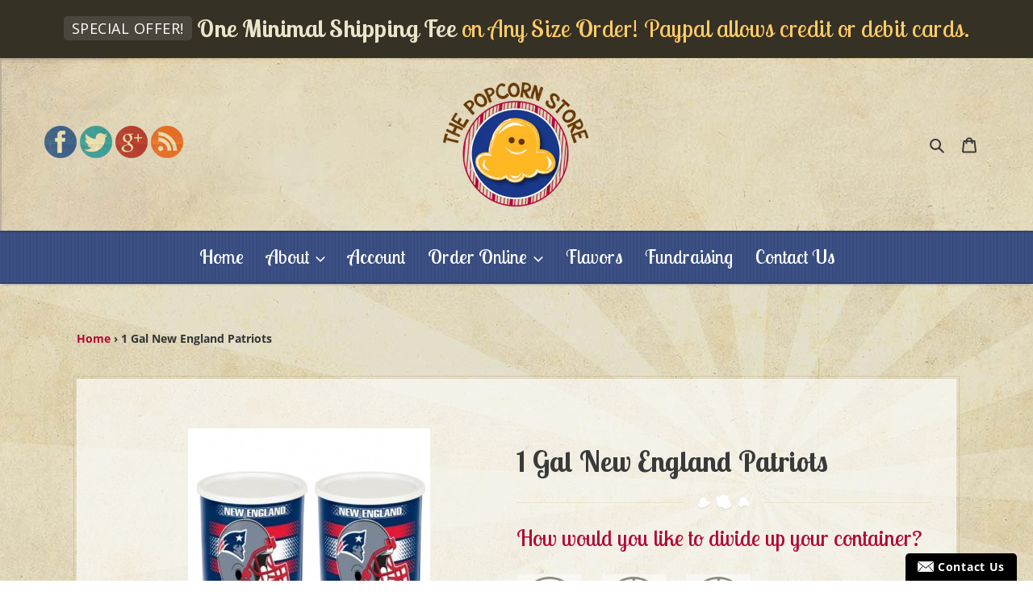

--- FILE ---
content_type: text/html; charset=utf-8
request_url: https://thepopcornstores.com/products/1-gal-new-england-patriots
body_size: 26583
content:
<!doctype html>
<html class="no-js" lang="en">
<head>
  <meta charset="utf-8">
  <meta http-equiv="X-UA-Compatible" content="IE=edge,chrome=1">
  <meta name="viewport" content="width=device-width,initial-scale=1">
  <meta name="theme-color" content="#3a3a3a">

  <link rel="preconnect" href="https://cdn.shopify.com" crossorigin>
  <link rel="preconnect" href="https://fonts.shopifycdn.com" crossorigin>
  <link rel="preconnect" href="https://monorail-edge.shopifysvc.com"><link rel="preload" href="//thepopcornstores.com/cdn/shop/t/1/assets/theme.css?v=133649182402352617531633685299" as="style">
  <link rel="preload" as="font" href="" type="font/woff2" crossorigin>
  <link rel="preload" as="font" href="//thepopcornstores.com/cdn/fonts/open_sans/opensans_n4.c32e4d4eca5273f6d4ee95ddf54b5bbb75fc9b61.woff2" type="font/woff2" crossorigin>
  <link rel="preload" as="font" href="//thepopcornstores.com/cdn/fonts/open_sans/opensans_n7.a9393be1574ea8606c68f4441806b2711d0d13e4.woff2" type="font/woff2" crossorigin>
  <link rel="preload" href="//thepopcornstores.com/cdn/shop/t/1/assets/theme.js?v=20177681164921879581623674240" as="script">
  <link rel="preload" href="//thepopcornstores.com/cdn/shop/t/1/assets/lazysizes.js?v=63098554868324070131619189804" as="script">

  <!-- fonts -->
  <link rel="preconnect" href="https://fonts.gstatic.com">
<link href="https://fonts.googleapis.com/css2?family=Lobster+Two:wght@400;700&display=swap" rel="stylesheet">

<link rel="preconnect" href="https://fonts.gstatic.com">
<link href="https://fonts.googleapis.com/css2?family=Open+Sans:wght@600;700&display=swap" rel="stylesheet"><link rel="canonical" href="https://thepopcornstores.com/products/1-gal-new-england-patriots"><link rel="shortcut icon" href="//thepopcornstores.com/cdn/shop/files/popcorn-logo_32x32.png?v=1622709453" type="image/png"><title>1 Gal New England Patriots
&ndash; The Popcorn Store</title><meta name="description" content="Our gourmet signature flavors are made from high quality ingredients and our popcorn is popped daily. The Popcorn Store loves being innovative, therefore our menu might change periodically. If you don’t see your favorite flavor on our menu, don’t worry… we will make it just for you! Stop by our store to try free sample"><!-- /snippets/social-meta-tags.liquid -->


<meta property="og:site_name" content="The Popcorn Store">
<meta property="og:url" content="https://thepopcornstores.com/products/1-gal-new-england-patriots">
<meta property="og:title" content="1 Gal New England Patriots">
<meta property="og:type" content="product">
<meta property="og:description" content="Our gourmet signature flavors are made from high quality ingredients and our popcorn is popped daily. The Popcorn Store loves being innovative, therefore our menu might change periodically. If you don’t see your favorite flavor on our menu, don’t worry… we will make it just for you! Stop by our store to try free sample"><meta property="og:image" content="http://thepopcornstores.com/cdn/shop/products/New-England-Patriots-300x300.jpg?v=1638145307">
  <meta property="og:image:secure_url" content="https://thepopcornstores.com/cdn/shop/products/New-England-Patriots-300x300.jpg?v=1638145307">
  <meta property="og:image:width" content="300">
  <meta property="og:image:height" content="300">
  <meta property="og:price:amount" content="20.00">
  <meta property="og:price:currency" content="USD">



  <meta name="twitter:site" content="@#">

<meta name="twitter:card" content="summary_large_image">
<meta name="twitter:title" content="1 Gal New England Patriots">
<meta name="twitter:description" content="Our gourmet signature flavors are made from high quality ingredients and our popcorn is popped daily. The Popcorn Store loves being innovative, therefore our menu might change periodically. If you don’t see your favorite flavor on our menu, don’t worry… we will make it just for you! Stop by our store to try free sample">

  
<style data-shopify>
:root {
    --color-text: #3a3a3a;
    --color-text-rgb: 58, 58, 58;
    --color-body-text: #333232;
    --color-sale-text: #EA0606;
    --color-small-button-text-border: #3a3a3a;
    --color-text-field: #ffffff;
    --color-text-field-text: #000000;
    --color-text-field-text-rgb: 0, 0, 0;

    --color-btn-primary: #3a3a3a;
    --color-btn-primary-darker: #212121;
    --color-btn-primary-text: #ffffff;

    --color-blankstate: rgba(51, 50, 50, 0.35);
    --color-blankstate-border: rgba(51, 50, 50, 0.2);
    --color-blankstate-background: rgba(51, 50, 50, 0.1);

    --color-text-focus:#606060;
    --color-overlay-text-focus:#e6e6e6;
    --color-btn-primary-focus:#606060;
    --color-btn-social-focus:#d2d2d2;
    --color-small-button-text-border-focus:#606060;
    --predictive-search-focus:#f2f2f2;

    --color-body: #ffffff;
    --color-bg: #ffffff;
    --color-bg-rgb: 255, 255, 255;
    --color-bg-alt: rgba(51, 50, 50, 0.05);
    --color-bg-currency-selector: rgba(51, 50, 50, 0.2);

    --color-overlay-title-text: #ffffff;
    --color-image-overlay: rgba(0,0,0,0);
    --color-image-overlay-rgb: 0, 0, 0;--opacity-image-overlay: 0.25;--hover-overlay-opacity: 0.65;

    --color-border: #ebebeb;
    --color-border-form: #cccccc;
    --color-border-form-darker: #b3b3b3;

    --svg-select-icon: url(//thepopcornstores.com/cdn/shop/t/1/assets/ico-select.svg?v=29003672709104678581619189824);
    --slick-img-url: url(//thepopcornstores.com/cdn/shop/t/1/assets/ajax-loader.gif?v=41356863302472015721619189802);

    --font-weight-body--bold: 700;
    --font-weight-body--bolder: 700;

    --font-stack-header: Helvetica, Arial, sans-serif;
    --font-style-header: normal;
    --font-weight-header: 700;

    --font-stack-body: "Open Sans", sans-serif;
    --font-style-body: normal;
    --font-weight-body: 400;

    --font-size-header: 26;

    --font-size-base: 15;

    --font-h1-desktop: 35;
    --font-h1-mobile: 32;
    --font-h2-desktop: 20;
    --font-h2-mobile: 18;
    --font-h3-mobile: 20;
    --font-h4-desktop: 17;
    --font-h4-mobile: 15;
    --font-h5-desktop: 15;
    --font-h5-mobile: 13;
    --font-h6-desktop: 14;
    --font-h6-mobile: 12;

    --font-mega-title-large-desktop: 65;

    --font-rich-text-large: 17;
    --font-rich-text-small: 13;

    
--color-video-bg: #f2f2f2;

    
    --global-color-image-loader-primary: rgba(58, 58, 58, 0.06);
    --global-color-image-loader-secondary: rgba(58, 58, 58, 0.12);
  }
</style>


  <style>*,::after,::before{box-sizing:border-box}body{margin:0}body,html{background-color:var(--color-body)}body,button{font-size:calc(var(--font-size-base) * 1px);font-family:var(--font-stack-body);font-style:var(--font-style-body);font-weight:var(--font-weight-body);color:var(--color-text);line-height:1.5}body,button{-webkit-font-smoothing:antialiased;-webkit-text-size-adjust:100%}.border-bottom{border-bottom:1px solid var(--color-border)}.btn--link{background-color:transparent;border:0;margin:0;color:var(--color-text);text-align:left}.text-right{text-align:right}.icon{display:inline-block;width:20px;height:20px;vertical-align:middle;fill:currentColor}.icon__fallback-text,.visually-hidden{position:absolute!important;overflow:hidden;clip:rect(0 0 0 0);height:1px;width:1px;margin:-1px;padding:0;border:0}svg.icon:not(.icon--full-color) circle,svg.icon:not(.icon--full-color) ellipse,svg.icon:not(.icon--full-color) g,svg.icon:not(.icon--full-color) line,svg.icon:not(.icon--full-color) path,svg.icon:not(.icon--full-color) polygon,svg.icon:not(.icon--full-color) polyline,svg.icon:not(.icon--full-color) rect,symbol.icon:not(.icon--full-color) circle,symbol.icon:not(.icon--full-color) ellipse,symbol.icon:not(.icon--full-color) g,symbol.icon:not(.icon--full-color) line,symbol.icon:not(.icon--full-color) path,symbol.icon:not(.icon--full-color) polygon,symbol.icon:not(.icon--full-color) polyline,symbol.icon:not(.icon--full-color) rect{fill:inherit;stroke:inherit}li{list-style:none}.list--inline{padding:0;margin:0}.list--inline>li{display:inline-block;margin-bottom:0;vertical-align:middle}a{color:var(--color-text);text-decoration:none}.h1,.h2,h1,h2{margin:0 0 17.5px;font-family:var(--font-stack-header);font-style:var(--font-style-header);font-weight:var(--font-weight-header);line-height:1.2;overflow-wrap:break-word;word-wrap:break-word}.h1 a,.h2 a,h1 a,h2 a{color:inherit;text-decoration:none;font-weight:inherit}.h1,h1{font-size:calc(((var(--font-h1-desktop))/ (var(--font-size-base))) * 1em);text-transform:none;letter-spacing:0}@media only screen and (max-width:749px){.h1,h1{font-size:calc(((var(--font-h1-mobile))/ (var(--font-size-base))) * 1em)}}.h2,h2{font-size:calc(((var(--font-h2-desktop))/ (var(--font-size-base))) * 1em);text-transform:uppercase;letter-spacing:.1em}@media only screen and (max-width:749px){.h2,h2{font-size:calc(((var(--font-h2-mobile))/ (var(--font-size-base))) * 1em)}}p{color:var(--color-body-text);margin:0 0 19.44444px}@media only screen and (max-width:749px){p{font-size:calc(((var(--font-size-base) - 1)/ (var(--font-size-base))) * 1em)}}p:last-child{margin-bottom:0}@media only screen and (max-width:749px){}.grid{list-style:none;margin:0;padding:0;margin-left:-30px}.grid::after{content:'';display:table;clear:both}@media only screen and (max-width:749px){.grid{margin-left:-22px}}.grid::after{content:'';display:table;clear:both}.grid--no-gutters{margin-left:0}.grid--no-gutters .grid__item{padding-left:0}.grid--table{display:table;table-layout:fixed;width:100%}.grid--table>.grid__item{float:none;display:table-cell;vertical-align:middle}.grid__item{float:left;padding-left:30px;width:100%}@media only screen and (max-width:749px){.grid__item{padding-left:22px}}.grid__item[class*="--push"]{position:relative}@media only screen and (min-width:750px){.medium-up--one-quarter{width:25%}.medium-up--push-one-third{width:33.33%}.medium-up--one-half{width:50%}.medium-up--push-one-third{left:33.33%;position:relative}}.site-header{position:relative;background-color:var(--color-body)}@media only screen and (max-width:749px){.site-header{border-bottom:1px solid var(--color-border)}}@media only screen and (min-width:750px){.site-header{padding:0 55px}.site-header.logo--center{padding-top:30px}}.site-header__logo{margin:15px 0}.logo-align--center .site-header__logo{text-align:center;margin:0 auto}@media only screen and (max-width:749px){.logo-align--center .site-header__logo{text-align:left;margin:15px 0}}@media only screen and (max-width:749px){.site-header__logo{padding-left:22px;text-align:left}.site-header__logo img{margin:0}}.site-header__logo-link{display:inline-block;word-break:break-word}@media only screen and (min-width:750px){.logo-align--center .site-header__logo-link{margin:0 auto}}.site-header__logo-image{display:block}@media only screen and (min-width:750px){.site-header__logo-image{margin:0 auto}}.site-header__logo-image img{width:100%}.site-header__logo-image--centered img{margin:0 auto}.site-header__logo img{display:block}.site-header__icons{position:relative;white-space:nowrap}@media only screen and (max-width:749px){.site-header__icons{width:auto;padding-right:13px}.site-header__icons .btn--link,.site-header__icons .site-header__cart{font-size:calc(((var(--font-size-base))/ (var(--font-size-base))) * 1em)}}.site-header__icons-wrapper{position:relative;display:-webkit-flex;display:-ms-flexbox;display:flex;width:100%;-ms-flex-align:center;-webkit-align-items:center;-moz-align-items:center;-ms-align-items:center;-o-align-items:center;align-items:center;-webkit-justify-content:flex-end;-ms-justify-content:flex-end;justify-content:flex-end}.site-header__account,.site-header__cart,.site-header__search{position:relative}.site-header__search.site-header__icon{display:none}@media only screen and (min-width:1400px){.site-header__search.site-header__icon{display:block}}.site-header__search-toggle{display:block}@media only screen and (min-width:750px){.site-header__account,.site-header__cart{padding:10px 11px}}.site-header__cart-title,.site-header__search-title{position:absolute!important;overflow:hidden;clip:rect(0 0 0 0);height:1px;width:1px;margin:-1px;padding:0;border:0;display:block;vertical-align:middle}.site-header__cart-title{margin-right:3px}.site-header__cart-count{display:flex;align-items:center;justify-content:center;position:absolute;right:.4rem;top:.2rem;font-weight:700;background-color:var(--color-btn-primary);color:var(--color-btn-primary-text);border-radius:50%;min-width:1em;height:1em}.site-header__cart-count span{font-family:HelveticaNeue,"Helvetica Neue",Helvetica,Arial,sans-serif;font-size:calc(11em / 16);line-height:1}@media only screen and (max-width:749px){.site-header__cart-count{top:calc(7em / 16);right:0;border-radius:50%;min-width:calc(19em / 16);height:calc(19em / 16)}}@media only screen and (max-width:749px){.site-header__cart-count span{padding:.25em calc(6em / 16);font-size:12px}}.site-header__menu{display:none}@media only screen and (max-width:749px){.site-header__icon{display:inline-block;vertical-align:middle;padding:10px 11px;margin:0}}@media only screen and (min-width:750px){.site-header__icon .icon-search{margin-right:3px}}.announcement-bar{z-index:10;position:relative;text-align:center;border-bottom:1px solid transparent;padding:2px}.announcement-bar__link{display:block}.announcement-bar__message{display:block;padding:11px 22px;font-size:calc(((16)/ (var(--font-size-base))) * 1em);font-weight:var(--font-weight-header)}@media only screen and (min-width:750px){.announcement-bar__message{padding-left:55px;padding-right:55px}}.site-nav{position:relative;padding:0;text-align:center;margin:25px 0}.site-nav a{padding:3px 10px}.site-nav__link{display:block;white-space:nowrap}.site-nav--centered .site-nav__link{padding-top:0}.site-nav__link .icon-chevron-down{width:calc(8em / 16);height:calc(8em / 16);margin-left:.5rem}.site-nav__label{border-bottom:1px solid transparent}.site-nav__link--active .site-nav__label{border-bottom-color:var(--color-text)}.site-nav__link--button{border:none;background-color:transparent;padding:3px 10px}.site-header__mobile-nav{z-index:11;position:relative;background-color:var(--color-body)}@media only screen and (max-width:749px){.site-header__mobile-nav{display:-webkit-flex;display:-ms-flexbox;display:flex;width:100%;-ms-flex-align:center;-webkit-align-items:center;-moz-align-items:center;-ms-align-items:center;-o-align-items:center;align-items:center}}.mobile-nav--open .icon-close{display:none}.main-content{opacity:0}.main-content .shopify-section{display:none}.main-content .shopify-section:first-child{display:inherit}.critical-hidden{display:none}</style>

  <script>
    window.performance.mark('debut:theme_stylesheet_loaded.start');

    function onLoadStylesheet() {
      performance.mark('debut:theme_stylesheet_loaded.end');
      performance.measure('debut:theme_stylesheet_loaded', 'debut:theme_stylesheet_loaded.start', 'debut:theme_stylesheet_loaded.end');

      var url = "//thepopcornstores.com/cdn/shop/t/1/assets/theme.css?v=133649182402352617531633685299";
      var link = document.querySelector('link[href="' + url + '"]');
      link.loaded = true;
      link.dispatchEvent(new Event('load'));
    }
  </script>

<script src="https://cdnjs.cloudflare.com/ajax/libs/jquery/3.6.0/jquery.min.js" integrity="sha512-894YE6QWD5I59HgZOGReFYm4dnWc1Qt5NtvYSaNcOP+u1T9qYdvdihz0PPSiiqn/+/3e7Jo4EaG7TubfWGUrMQ==" crossorigin="anonymous" referrerpolicy="no-referrer"></script>
<script src="https://cdnjs.cloudflare.com/ajax/libs/jquery-validate/1.19.0/jquery.validate.min.js"></script>
<link rel="stylesheet" href="//thepopcornstores.com/cdn/shop/t/1/assets/theme.css?v=133649182402352617531633685299" type="text/css" media="print" onload="this.media='all';onLoadStylesheet()">

  <style>
    
    @font-face {
  font-family: "Open Sans";
  font-weight: 400;
  font-style: normal;
  font-display: swap;
  src: url("//thepopcornstores.com/cdn/fonts/open_sans/opensans_n4.c32e4d4eca5273f6d4ee95ddf54b5bbb75fc9b61.woff2") format("woff2"),
       url("//thepopcornstores.com/cdn/fonts/open_sans/opensans_n4.5f3406f8d94162b37bfa232b486ac93ee892406d.woff") format("woff");
}

    @font-face {
  font-family: "Open Sans";
  font-weight: 700;
  font-style: normal;
  font-display: swap;
  src: url("//thepopcornstores.com/cdn/fonts/open_sans/opensans_n7.a9393be1574ea8606c68f4441806b2711d0d13e4.woff2") format("woff2"),
       url("//thepopcornstores.com/cdn/fonts/open_sans/opensans_n7.7b8af34a6ebf52beb1a4c1d8c73ad6910ec2e553.woff") format("woff");
}

    @font-face {
  font-family: "Open Sans";
  font-weight: 700;
  font-style: normal;
  font-display: swap;
  src: url("//thepopcornstores.com/cdn/fonts/open_sans/opensans_n7.a9393be1574ea8606c68f4441806b2711d0d13e4.woff2") format("woff2"),
       url("//thepopcornstores.com/cdn/fonts/open_sans/opensans_n7.7b8af34a6ebf52beb1a4c1d8c73ad6910ec2e553.woff") format("woff");
}

    @font-face {
  font-family: "Open Sans";
  font-weight: 400;
  font-style: italic;
  font-display: swap;
  src: url("//thepopcornstores.com/cdn/fonts/open_sans/opensans_i4.6f1d45f7a46916cc95c694aab32ecbf7509cbf33.woff2") format("woff2"),
       url("//thepopcornstores.com/cdn/fonts/open_sans/opensans_i4.4efaa52d5a57aa9a57c1556cc2b7465d18839daa.woff") format("woff");
}

    @font-face {
  font-family: "Open Sans";
  font-weight: 700;
  font-style: italic;
  font-display: swap;
  src: url("//thepopcornstores.com/cdn/fonts/open_sans/opensans_i7.916ced2e2ce15f7fcd95d196601a15e7b89ee9a4.woff2") format("woff2"),
       url("//thepopcornstores.com/cdn/fonts/open_sans/opensans_i7.99a9cff8c86ea65461de497ade3d515a98f8b32a.woff") format("woff");
}

  </style>

  <script>
    var theme = {
      breakpoints: {
        medium: 750,
        large: 990,
        widescreen: 1400
      },
      strings: {
        addToCart: "Add to cart",
        soldOut: "Sold out",
        unavailable: "Unavailable",
        regularPrice: "Regular price",
        salePrice: "Sale price",
        sale: "Sale",
        fromLowestPrice: "from [price]",
        vendor: "Vendor",
        showMore: "Show More",
        showLess: "Show Less",
        searchFor: "Search for",
        addressError: "Error looking up that address",
        addressNoResults: "No results for that address",
        addressQueryLimit: "You have exceeded the Google API usage limit. Consider upgrading to a \u003ca href=\"https:\/\/developers.google.com\/maps\/premium\/usage-limits\"\u003ePremium Plan\u003c\/a\u003e.",
        authError: "There was a problem authenticating your Google Maps account.",
        newWindow: "Opens in a new window.",
        external: "Opens external website.",
        newWindowExternal: "Opens external website in a new window.",
        removeLabel: "Remove [product]",
        update: "Update",
        quantity: "Quantity",
        discountedTotal: "Discounted total",
        regularTotal: "Regular total",
        priceColumn: "See Price column for discount details.",
        quantityMinimumMessage: "Quantity must be 1 or more",
        cartError: "There was an error while updating your cart. Please try again.",
        removedItemMessage: "Removed \u003cspan class=\"cart__removed-product-details\"\u003e([quantity]) [link]\u003c\/span\u003e from your cart.",
        unitPrice: "Unit price",
        unitPriceSeparator: "per",
        oneCartCount: "1 item",
        otherCartCount: "[count] items",
        quantityLabel: "Quantity: [count]",
        products: "Products",
        loading: "Loading",
        number_of_results: "[result_number] of [results_count]",
        number_of_results_found: "[results_count] results found",
        one_result_found: "1 result found"
      },
      moneyFormat: "${{amount}}",
      moneyFormatWithCurrency: "${{amount}} USD",
      settings: {
        predictiveSearchEnabled: true,
        predictiveSearchShowPrice: false,
        predictiveSearchShowVendor: false
      },
      stylesheet: "//thepopcornstores.com/cdn/shop/t/1/assets/theme.css?v=133649182402352617531633685299"
    }

    document.documentElement.className = document.documentElement.className.replace('no-js', 'js');
  </script><script src="//thepopcornstores.com/cdn/shop/t/1/assets/theme.js?v=20177681164921879581623674240" defer="defer"></script>
  <script src="//thepopcornstores.com/cdn/shop/t/1/assets/lazysizes.js?v=63098554868324070131619189804" async="async"></script>

  <script type="text/javascript">
    if (window.MSInputMethodContext && document.documentMode) {
      var scripts = document.getElementsByTagName('script')[0];
      var polyfill = document.createElement("script");
      polyfill.defer = true;
      polyfill.src = "//thepopcornstores.com/cdn/shop/t/1/assets/ie11CustomProperties.min.js?v=146208399201472936201619189804";

      scripts.parentNode.insertBefore(polyfill, scripts);
    }
  </script>

  <script>window.performance && window.performance.mark && window.performance.mark('shopify.content_for_header.start');</script><meta id="shopify-digital-wallet" name="shopify-digital-wallet" content="/56545706167/digital_wallets/dialog">
<meta name="shopify-checkout-api-token" content="c0e7822f5e07f5fb55039d75acc21607">
<meta id="in-context-paypal-metadata" data-shop-id="56545706167" data-venmo-supported="true" data-environment="production" data-locale="en_US" data-paypal-v4="true" data-currency="USD">
<link rel="alternate" type="application/json+oembed" href="https://thepopcornstores.com/products/1-gal-new-england-patriots.oembed">
<script async="async" src="/checkouts/internal/preloads.js?locale=en-US"></script>
<script id="shopify-features" type="application/json">{"accessToken":"c0e7822f5e07f5fb55039d75acc21607","betas":["rich-media-storefront-analytics"],"domain":"thepopcornstores.com","predictiveSearch":true,"shopId":56545706167,"locale":"en"}</script>
<script>var Shopify = Shopify || {};
Shopify.shop = "the-popcorn-store-dev.myshopify.com";
Shopify.locale = "en";
Shopify.currency = {"active":"USD","rate":"1.0"};
Shopify.country = "US";
Shopify.theme = {"name":"The Popcorn Store","id":122319339703,"schema_name":"Debut","schema_version":"17.12.0","theme_store_id":796,"role":"main"};
Shopify.theme.handle = "null";
Shopify.theme.style = {"id":null,"handle":null};
Shopify.cdnHost = "thepopcornstores.com/cdn";
Shopify.routes = Shopify.routes || {};
Shopify.routes.root = "/";</script>
<script type="module">!function(o){(o.Shopify=o.Shopify||{}).modules=!0}(window);</script>
<script>!function(o){function n(){var o=[];function n(){o.push(Array.prototype.slice.apply(arguments))}return n.q=o,n}var t=o.Shopify=o.Shopify||{};t.loadFeatures=n(),t.autoloadFeatures=n()}(window);</script>
<script id="shop-js-analytics" type="application/json">{"pageType":"product"}</script>
<script defer="defer" async type="module" src="//thepopcornstores.com/cdn/shopifycloud/shop-js/modules/v2/client.init-shop-cart-sync_BApSsMSl.en.esm.js"></script>
<script defer="defer" async type="module" src="//thepopcornstores.com/cdn/shopifycloud/shop-js/modules/v2/chunk.common_CBoos6YZ.esm.js"></script>
<script type="module">
  await import("//thepopcornstores.com/cdn/shopifycloud/shop-js/modules/v2/client.init-shop-cart-sync_BApSsMSl.en.esm.js");
await import("//thepopcornstores.com/cdn/shopifycloud/shop-js/modules/v2/chunk.common_CBoos6YZ.esm.js");

  window.Shopify.SignInWithShop?.initShopCartSync?.({"fedCMEnabled":true,"windoidEnabled":true});

</script>
<script>(function() {
  var isLoaded = false;
  function asyncLoad() {
    if (isLoaded) return;
    isLoaded = true;
    var urls = ["https:\/\/cdn1.stamped.io\/files\/widget.min.js?shop=the-popcorn-store-dev.myshopify.com","https:\/\/apo-front.mageworx.com\/mws_apo_installed.js?shop=the-popcorn-store-dev.myshopify.com","\/\/www.powr.io\/powr.js?powr-token=the-popcorn-store-dev.myshopify.com\u0026external-type=shopify\u0026shop=the-popcorn-store-dev.myshopify.com","https:\/\/cdn.shopify.com\/s\/files\/1\/0565\/4570\/6167\/t\/1\/assets\/globo.formbuilder.init.js?v=1624341042\u0026shop=the-popcorn-store-dev.myshopify.com"];
    for (var i = 0; i < urls.length; i++) {
      var s = document.createElement('script');
      s.type = 'text/javascript';
      s.async = true;
      s.src = urls[i];
      var x = document.getElementsByTagName('script')[0];
      x.parentNode.insertBefore(s, x);
    }
  };
  if(window.attachEvent) {
    window.attachEvent('onload', asyncLoad);
  } else {
    window.addEventListener('load', asyncLoad, false);
  }
})();</script>
<script id="__st">var __st={"a":56545706167,"offset":-21600,"reqid":"051a8cfe-6c13-4052-aa9a-2f1e288a88ab-1768858313","pageurl":"thepopcornstores.com\/products\/1-gal-new-england-patriots","u":"b8bc02a67bb2","p":"product","rtyp":"product","rid":7073329643703};</script>
<script>window.ShopifyPaypalV4VisibilityTracking = true;</script>
<script id="captcha-bootstrap">!function(){'use strict';const t='contact',e='account',n='new_comment',o=[[t,t],['blogs',n],['comments',n],[t,'customer']],c=[[e,'customer_login'],[e,'guest_login'],[e,'recover_customer_password'],[e,'create_customer']],r=t=>t.map((([t,e])=>`form[action*='/${t}']:not([data-nocaptcha='true']) input[name='form_type'][value='${e}']`)).join(','),a=t=>()=>t?[...document.querySelectorAll(t)].map((t=>t.form)):[];function s(){const t=[...o],e=r(t);return a(e)}const i='password',u='form_key',d=['recaptcha-v3-token','g-recaptcha-response','h-captcha-response',i],f=()=>{try{return window.sessionStorage}catch{return}},m='__shopify_v',_=t=>t.elements[u];function p(t,e,n=!1){try{const o=window.sessionStorage,c=JSON.parse(o.getItem(e)),{data:r}=function(t){const{data:e,action:n}=t;return t[m]||n?{data:e,action:n}:{data:t,action:n}}(c);for(const[e,n]of Object.entries(r))t.elements[e]&&(t.elements[e].value=n);n&&o.removeItem(e)}catch(o){console.error('form repopulation failed',{error:o})}}const l='form_type',E='cptcha';function T(t){t.dataset[E]=!0}const w=window,h=w.document,L='Shopify',v='ce_forms',y='captcha';let A=!1;((t,e)=>{const n=(g='f06e6c50-85a8-45c8-87d0-21a2b65856fe',I='https://cdn.shopify.com/shopifycloud/storefront-forms-hcaptcha/ce_storefront_forms_captcha_hcaptcha.v1.5.2.iife.js',D={infoText:'Protected by hCaptcha',privacyText:'Privacy',termsText:'Terms'},(t,e,n)=>{const o=w[L][v],c=o.bindForm;if(c)return c(t,g,e,D).then(n);var r;o.q.push([[t,g,e,D],n]),r=I,A||(h.body.append(Object.assign(h.createElement('script'),{id:'captcha-provider',async:!0,src:r})),A=!0)});var g,I,D;w[L]=w[L]||{},w[L][v]=w[L][v]||{},w[L][v].q=[],w[L][y]=w[L][y]||{},w[L][y].protect=function(t,e){n(t,void 0,e),T(t)},Object.freeze(w[L][y]),function(t,e,n,w,h,L){const[v,y,A,g]=function(t,e,n){const i=e?o:[],u=t?c:[],d=[...i,...u],f=r(d),m=r(i),_=r(d.filter((([t,e])=>n.includes(e))));return[a(f),a(m),a(_),s()]}(w,h,L),I=t=>{const e=t.target;return e instanceof HTMLFormElement?e:e&&e.form},D=t=>v().includes(t);t.addEventListener('submit',(t=>{const e=I(t);if(!e)return;const n=D(e)&&!e.dataset.hcaptchaBound&&!e.dataset.recaptchaBound,o=_(e),c=g().includes(e)&&(!o||!o.value);(n||c)&&t.preventDefault(),c&&!n&&(function(t){try{if(!f())return;!function(t){const e=f();if(!e)return;const n=_(t);if(!n)return;const o=n.value;o&&e.removeItem(o)}(t);const e=Array.from(Array(32),(()=>Math.random().toString(36)[2])).join('');!function(t,e){_(t)||t.append(Object.assign(document.createElement('input'),{type:'hidden',name:u})),t.elements[u].value=e}(t,e),function(t,e){const n=f();if(!n)return;const o=[...t.querySelectorAll(`input[type='${i}']`)].map((({name:t})=>t)),c=[...d,...o],r={};for(const[a,s]of new FormData(t).entries())c.includes(a)||(r[a]=s);n.setItem(e,JSON.stringify({[m]:1,action:t.action,data:r}))}(t,e)}catch(e){console.error('failed to persist form',e)}}(e),e.submit())}));const S=(t,e)=>{t&&!t.dataset[E]&&(n(t,e.some((e=>e===t))),T(t))};for(const o of['focusin','change'])t.addEventListener(o,(t=>{const e=I(t);D(e)&&S(e,y())}));const B=e.get('form_key'),M=e.get(l),P=B&&M;t.addEventListener('DOMContentLoaded',(()=>{const t=y();if(P)for(const e of t)e.elements[l].value===M&&p(e,B);[...new Set([...A(),...v().filter((t=>'true'===t.dataset.shopifyCaptcha))])].forEach((e=>S(e,t)))}))}(h,new URLSearchParams(w.location.search),n,t,e,['guest_login'])})(!0,!0)}();</script>
<script integrity="sha256-4kQ18oKyAcykRKYeNunJcIwy7WH5gtpwJnB7kiuLZ1E=" data-source-attribution="shopify.loadfeatures" defer="defer" src="//thepopcornstores.com/cdn/shopifycloud/storefront/assets/storefront/load_feature-a0a9edcb.js" crossorigin="anonymous"></script>
<script data-source-attribution="shopify.dynamic_checkout.dynamic.init">var Shopify=Shopify||{};Shopify.PaymentButton=Shopify.PaymentButton||{isStorefrontPortableWallets:!0,init:function(){window.Shopify.PaymentButton.init=function(){};var t=document.createElement("script");t.src="https://thepopcornstores.com/cdn/shopifycloud/portable-wallets/latest/portable-wallets.en.js",t.type="module",document.head.appendChild(t)}};
</script>
<script data-source-attribution="shopify.dynamic_checkout.buyer_consent">
  function portableWalletsHideBuyerConsent(e){var t=document.getElementById("shopify-buyer-consent"),n=document.getElementById("shopify-subscription-policy-button");t&&n&&(t.classList.add("hidden"),t.setAttribute("aria-hidden","true"),n.removeEventListener("click",e))}function portableWalletsShowBuyerConsent(e){var t=document.getElementById("shopify-buyer-consent"),n=document.getElementById("shopify-subscription-policy-button");t&&n&&(t.classList.remove("hidden"),t.removeAttribute("aria-hidden"),n.addEventListener("click",e))}window.Shopify?.PaymentButton&&(window.Shopify.PaymentButton.hideBuyerConsent=portableWalletsHideBuyerConsent,window.Shopify.PaymentButton.showBuyerConsent=portableWalletsShowBuyerConsent);
</script>
<script data-source-attribution="shopify.dynamic_checkout.cart.bootstrap">document.addEventListener("DOMContentLoaded",(function(){function t(){return document.querySelector("shopify-accelerated-checkout-cart, shopify-accelerated-checkout")}if(t())Shopify.PaymentButton.init();else{new MutationObserver((function(e,n){t()&&(Shopify.PaymentButton.init(),n.disconnect())})).observe(document.body,{childList:!0,subtree:!0})}}));
</script>
<link id="shopify-accelerated-checkout-styles" rel="stylesheet" media="screen" href="https://thepopcornstores.com/cdn/shopifycloud/portable-wallets/latest/accelerated-checkout-backwards-compat.css" crossorigin="anonymous">
<style id="shopify-accelerated-checkout-cart">
        #shopify-buyer-consent {
  margin-top: 1em;
  display: inline-block;
  width: 100%;
}

#shopify-buyer-consent.hidden {
  display: none;
}

#shopify-subscription-policy-button {
  background: none;
  border: none;
  padding: 0;
  text-decoration: underline;
  font-size: inherit;
  cursor: pointer;
}

#shopify-subscription-policy-button::before {
  box-shadow: none;
}

      </style>

<script>window.performance && window.performance.mark && window.performance.mark('shopify.content_for_header.end');</script>
  <script src="https://shopoe.net/app.js"></script>

<script>
	var Globo = Globo || {};
    var globoFormbuilderRecaptchaInit = function(){};
    Globo.FormBuilder = Globo.FormBuilder || {};
    Globo.FormBuilder.url = "https://form.globosoftware.net";
    Globo.FormBuilder.shop = {
        settings : {
            reCaptcha : {
                siteKey : ''
            },
            hideWaterMark : false
        },
        pricing:{
            features:{
                fileUpload : 2,
                removeCopyright : false,
                bulkOrderForm: false,
                cartForm: false,
            }
        },
        configuration: {
            money_format:  "${{amount}}"
        }
    };
    Globo.FormBuilder.forms = [];

    
    Globo.FormBuilder.page = {
        title : document.title,
        href : window.location.href,
        type: "product"
    };
    Globo.FormBuilder.assetFormUrls = [];
            Globo.FormBuilder.assetFormUrls[56787] = "//thepopcornstores.com/cdn/shop/t/1/assets/globo.formbuilder.data.56787.js?v=130795034603892476151633685107";
            
</script>

<link rel="preload" href="//thepopcornstores.com/cdn/shop/t/1/assets/globo.formbuilder.css?v=29008384424885754751633684675" as="style" onload="this.onload=null;this.rel='stylesheet'">
<noscript><link rel="stylesheet" href="//thepopcornstores.com/cdn/shop/t/1/assets/globo.formbuilder.css?v=29008384424885754751633684675"></noscript>


<script>
    Globo.FormBuilder.__webpack_public_path__ = "//thepopcornstores.com/cdn/shop/t/1/assets/"
</script>
<script src="//thepopcornstores.com/cdn/shop/t/1/assets/globo.formbuilder.index.js?v=165539173697717502181641907905" defer></script>

<!-- "snippets/hulkcode_common.liquid" was not rendered, the associated app was uninstalled --><script src='https://ha-product-option.nyc3.digitaloceanspaces.com/assets/api/v2/hulkcode.js' defer='defer'></script><link href="https://monorail-edge.shopifysvc.com" rel="dns-prefetch">
<script>(function(){if ("sendBeacon" in navigator && "performance" in window) {try {var session_token_from_headers = performance.getEntriesByType('navigation')[0].serverTiming.find(x => x.name == '_s').description;} catch {var session_token_from_headers = undefined;}var session_cookie_matches = document.cookie.match(/_shopify_s=([^;]*)/);var session_token_from_cookie = session_cookie_matches && session_cookie_matches.length === 2 ? session_cookie_matches[1] : "";var session_token = session_token_from_headers || session_token_from_cookie || "";function handle_abandonment_event(e) {var entries = performance.getEntries().filter(function(entry) {return /monorail-edge.shopifysvc.com/.test(entry.name);});if (!window.abandonment_tracked && entries.length === 0) {window.abandonment_tracked = true;var currentMs = Date.now();var navigation_start = performance.timing.navigationStart;var payload = {shop_id: 56545706167,url: window.location.href,navigation_start,duration: currentMs - navigation_start,session_token,page_type: "product"};window.navigator.sendBeacon("https://monorail-edge.shopifysvc.com/v1/produce", JSON.stringify({schema_id: "online_store_buyer_site_abandonment/1.1",payload: payload,metadata: {event_created_at_ms: currentMs,event_sent_at_ms: currentMs}}));}}window.addEventListener('pagehide', handle_abandonment_event);}}());</script>
<script id="web-pixels-manager-setup">(function e(e,d,r,n,o){if(void 0===o&&(o={}),!Boolean(null===(a=null===(i=window.Shopify)||void 0===i?void 0:i.analytics)||void 0===a?void 0:a.replayQueue)){var i,a;window.Shopify=window.Shopify||{};var t=window.Shopify;t.analytics=t.analytics||{};var s=t.analytics;s.replayQueue=[],s.publish=function(e,d,r){return s.replayQueue.push([e,d,r]),!0};try{self.performance.mark("wpm:start")}catch(e){}var l=function(){var e={modern:/Edge?\/(1{2}[4-9]|1[2-9]\d|[2-9]\d{2}|\d{4,})\.\d+(\.\d+|)|Firefox\/(1{2}[4-9]|1[2-9]\d|[2-9]\d{2}|\d{4,})\.\d+(\.\d+|)|Chrom(ium|e)\/(9{2}|\d{3,})\.\d+(\.\d+|)|(Maci|X1{2}).+ Version\/(15\.\d+|(1[6-9]|[2-9]\d|\d{3,})\.\d+)([,.]\d+|)( \(\w+\)|)( Mobile\/\w+|) Safari\/|Chrome.+OPR\/(9{2}|\d{3,})\.\d+\.\d+|(CPU[ +]OS|iPhone[ +]OS|CPU[ +]iPhone|CPU IPhone OS|CPU iPad OS)[ +]+(15[._]\d+|(1[6-9]|[2-9]\d|\d{3,})[._]\d+)([._]\d+|)|Android:?[ /-](13[3-9]|1[4-9]\d|[2-9]\d{2}|\d{4,})(\.\d+|)(\.\d+|)|Android.+Firefox\/(13[5-9]|1[4-9]\d|[2-9]\d{2}|\d{4,})\.\d+(\.\d+|)|Android.+Chrom(ium|e)\/(13[3-9]|1[4-9]\d|[2-9]\d{2}|\d{4,})\.\d+(\.\d+|)|SamsungBrowser\/([2-9]\d|\d{3,})\.\d+/,legacy:/Edge?\/(1[6-9]|[2-9]\d|\d{3,})\.\d+(\.\d+|)|Firefox\/(5[4-9]|[6-9]\d|\d{3,})\.\d+(\.\d+|)|Chrom(ium|e)\/(5[1-9]|[6-9]\d|\d{3,})\.\d+(\.\d+|)([\d.]+$|.*Safari\/(?![\d.]+ Edge\/[\d.]+$))|(Maci|X1{2}).+ Version\/(10\.\d+|(1[1-9]|[2-9]\d|\d{3,})\.\d+)([,.]\d+|)( \(\w+\)|)( Mobile\/\w+|) Safari\/|Chrome.+OPR\/(3[89]|[4-9]\d|\d{3,})\.\d+\.\d+|(CPU[ +]OS|iPhone[ +]OS|CPU[ +]iPhone|CPU IPhone OS|CPU iPad OS)[ +]+(10[._]\d+|(1[1-9]|[2-9]\d|\d{3,})[._]\d+)([._]\d+|)|Android:?[ /-](13[3-9]|1[4-9]\d|[2-9]\d{2}|\d{4,})(\.\d+|)(\.\d+|)|Mobile Safari.+OPR\/([89]\d|\d{3,})\.\d+\.\d+|Android.+Firefox\/(13[5-9]|1[4-9]\d|[2-9]\d{2}|\d{4,})\.\d+(\.\d+|)|Android.+Chrom(ium|e)\/(13[3-9]|1[4-9]\d|[2-9]\d{2}|\d{4,})\.\d+(\.\d+|)|Android.+(UC? ?Browser|UCWEB|U3)[ /]?(15\.([5-9]|\d{2,})|(1[6-9]|[2-9]\d|\d{3,})\.\d+)\.\d+|SamsungBrowser\/(5\.\d+|([6-9]|\d{2,})\.\d+)|Android.+MQ{2}Browser\/(14(\.(9|\d{2,})|)|(1[5-9]|[2-9]\d|\d{3,})(\.\d+|))(\.\d+|)|K[Aa][Ii]OS\/(3\.\d+|([4-9]|\d{2,})\.\d+)(\.\d+|)/},d=e.modern,r=e.legacy,n=navigator.userAgent;return n.match(d)?"modern":n.match(r)?"legacy":"unknown"}(),u="modern"===l?"modern":"legacy",c=(null!=n?n:{modern:"",legacy:""})[u],f=function(e){return[e.baseUrl,"/wpm","/b",e.hashVersion,"modern"===e.buildTarget?"m":"l",".js"].join("")}({baseUrl:d,hashVersion:r,buildTarget:u}),m=function(e){var d=e.version,r=e.bundleTarget,n=e.surface,o=e.pageUrl,i=e.monorailEndpoint;return{emit:function(e){var a=e.status,t=e.errorMsg,s=(new Date).getTime(),l=JSON.stringify({metadata:{event_sent_at_ms:s},events:[{schema_id:"web_pixels_manager_load/3.1",payload:{version:d,bundle_target:r,page_url:o,status:a,surface:n,error_msg:t},metadata:{event_created_at_ms:s}}]});if(!i)return console&&console.warn&&console.warn("[Web Pixels Manager] No Monorail endpoint provided, skipping logging."),!1;try{return self.navigator.sendBeacon.bind(self.navigator)(i,l)}catch(e){}var u=new XMLHttpRequest;try{return u.open("POST",i,!0),u.setRequestHeader("Content-Type","text/plain"),u.send(l),!0}catch(e){return console&&console.warn&&console.warn("[Web Pixels Manager] Got an unhandled error while logging to Monorail."),!1}}}}({version:r,bundleTarget:l,surface:e.surface,pageUrl:self.location.href,monorailEndpoint:e.monorailEndpoint});try{o.browserTarget=l,function(e){var d=e.src,r=e.async,n=void 0===r||r,o=e.onload,i=e.onerror,a=e.sri,t=e.scriptDataAttributes,s=void 0===t?{}:t,l=document.createElement("script"),u=document.querySelector("head"),c=document.querySelector("body");if(l.async=n,l.src=d,a&&(l.integrity=a,l.crossOrigin="anonymous"),s)for(var f in s)if(Object.prototype.hasOwnProperty.call(s,f))try{l.dataset[f]=s[f]}catch(e){}if(o&&l.addEventListener("load",o),i&&l.addEventListener("error",i),u)u.appendChild(l);else{if(!c)throw new Error("Did not find a head or body element to append the script");c.appendChild(l)}}({src:f,async:!0,onload:function(){if(!function(){var e,d;return Boolean(null===(d=null===(e=window.Shopify)||void 0===e?void 0:e.analytics)||void 0===d?void 0:d.initialized)}()){var d=window.webPixelsManager.init(e)||void 0;if(d){var r=window.Shopify.analytics;r.replayQueue.forEach((function(e){var r=e[0],n=e[1],o=e[2];d.publishCustomEvent(r,n,o)})),r.replayQueue=[],r.publish=d.publishCustomEvent,r.visitor=d.visitor,r.initialized=!0}}},onerror:function(){return m.emit({status:"failed",errorMsg:"".concat(f," has failed to load")})},sri:function(e){var d=/^sha384-[A-Za-z0-9+/=]+$/;return"string"==typeof e&&d.test(e)}(c)?c:"",scriptDataAttributes:o}),m.emit({status:"loading"})}catch(e){m.emit({status:"failed",errorMsg:(null==e?void 0:e.message)||"Unknown error"})}}})({shopId: 56545706167,storefrontBaseUrl: "https://thepopcornstores.com",extensionsBaseUrl: "https://extensions.shopifycdn.com/cdn/shopifycloud/web-pixels-manager",monorailEndpoint: "https://monorail-edge.shopifysvc.com/unstable/produce_batch",surface: "storefront-renderer",enabledBetaFlags: ["2dca8a86"],webPixelsConfigList: [{"id":"509280439","configuration":"{\"config\":\"{\\\"pixel_id\\\":\\\"G-X2HPR9J9TM\\\",\\\"gtag_events\\\":[{\\\"type\\\":\\\"purchase\\\",\\\"action_label\\\":\\\"G-X2HPR9J9TM\\\"},{\\\"type\\\":\\\"page_view\\\",\\\"action_label\\\":\\\"G-X2HPR9J9TM\\\"},{\\\"type\\\":\\\"view_item\\\",\\\"action_label\\\":\\\"G-X2HPR9J9TM\\\"},{\\\"type\\\":\\\"search\\\",\\\"action_label\\\":\\\"G-X2HPR9J9TM\\\"},{\\\"type\\\":\\\"add_to_cart\\\",\\\"action_label\\\":\\\"G-X2HPR9J9TM\\\"},{\\\"type\\\":\\\"begin_checkout\\\",\\\"action_label\\\":\\\"G-X2HPR9J9TM\\\"},{\\\"type\\\":\\\"add_payment_info\\\",\\\"action_label\\\":\\\"G-X2HPR9J9TM\\\"}],\\\"enable_monitoring_mode\\\":false}\"}","eventPayloadVersion":"v1","runtimeContext":"OPEN","scriptVersion":"b2a88bafab3e21179ed38636efcd8a93","type":"APP","apiClientId":1780363,"privacyPurposes":[],"dataSharingAdjustments":{"protectedCustomerApprovalScopes":["read_customer_address","read_customer_email","read_customer_name","read_customer_personal_data","read_customer_phone"]}},{"id":"82510007","eventPayloadVersion":"v1","runtimeContext":"LAX","scriptVersion":"1","type":"CUSTOM","privacyPurposes":["ANALYTICS"],"name":"Google Analytics tag (migrated)"},{"id":"shopify-app-pixel","configuration":"{}","eventPayloadVersion":"v1","runtimeContext":"STRICT","scriptVersion":"0450","apiClientId":"shopify-pixel","type":"APP","privacyPurposes":["ANALYTICS","MARKETING"]},{"id":"shopify-custom-pixel","eventPayloadVersion":"v1","runtimeContext":"LAX","scriptVersion":"0450","apiClientId":"shopify-pixel","type":"CUSTOM","privacyPurposes":["ANALYTICS","MARKETING"]}],isMerchantRequest: false,initData: {"shop":{"name":"The Popcorn Store","paymentSettings":{"currencyCode":"USD"},"myshopifyDomain":"the-popcorn-store-dev.myshopify.com","countryCode":"US","storefrontUrl":"https:\/\/thepopcornstores.com"},"customer":null,"cart":null,"checkout":null,"productVariants":[{"price":{"amount":20.0,"currencyCode":"USD"},"product":{"title":"1 Gal New England Patriots","vendor":"The Popcorn Store Dev","id":"7073329643703","untranslatedTitle":"1 Gal New England Patriots","url":"\/products\/1-gal-new-england-patriots","type":""},"id":"40988978741431","image":{"src":"\/\/thepopcornstores.com\/cdn\/shop\/products\/New-England-Patriots-300x300.jpg?v=1638145307"},"sku":null,"title":"Base Price","untranslatedTitle":"Base Price"},{"price":{"amount":36.29,"currencyCode":"USD"},"product":{"title":"1 Gal New England Patriots","vendor":"The Popcorn Store Dev","id":"7073329643703","untranslatedTitle":"1 Gal New England Patriots","url":"\/products\/1-gal-new-england-patriots","type":""},"id":"40988978774199","image":{"src":"\/\/thepopcornstores.com\/cdn\/shop\/products\/New-England-Patriots-300x300.jpg?v=1638145307"},"sku":null,"title":"Default Title #MWS Options 1573424588","untranslatedTitle":"Default Title #MWS Options 1573424588"},{"price":{"amount":23.95,"currencyCode":"USD"},"product":{"title":"1 Gal New England Patriots","vendor":"The Popcorn Store Dev","id":"7073329643703","untranslatedTitle":"1 Gal New England Patriots","url":"\/products\/1-gal-new-england-patriots","type":""},"id":"40988978806967","image":{"src":"\/\/thepopcornstores.com\/cdn\/shop\/products\/New-England-Patriots-300x300.jpg?v=1638145307"},"sku":null,"title":"Default Title #MWS Options 1552321995","untranslatedTitle":"Default Title #MWS Options 1552321995"},{"price":{"amount":33.95,"currencyCode":"USD"},"product":{"title":"1 Gal New England Patriots","vendor":"The Popcorn Store Dev","id":"7073329643703","untranslatedTitle":"1 Gal New England Patriots","url":"\/products\/1-gal-new-england-patriots","type":""},"id":"40988978839735","image":{"src":"\/\/thepopcornstores.com\/cdn\/shop\/products\/New-England-Patriots-300x300.jpg?v=1638145307"},"sku":null,"title":"Default Title #MWS Options 1573293516","untranslatedTitle":"Default Title #MWS Options 1573293516"},{"price":{"amount":40.95,"currencyCode":"USD"},"product":{"title":"1 Gal New England Patriots","vendor":"The Popcorn Store Dev","id":"7073329643703","untranslatedTitle":"1 Gal New England Patriots","url":"\/products\/1-gal-new-england-patriots","type":""},"id":"40988978872503","image":{"src":"\/\/thepopcornstores.com\/cdn\/shop\/products\/New-England-Patriots-300x300.jpg?v=1638145307"},"sku":null,"title":"Default Title #MWS Options 1531547082","untranslatedTitle":"Default Title #MWS Options 1531547082"},{"price":{"amount":26.95,"currencyCode":"USD"},"product":{"title":"1 Gal New England Patriots","vendor":"The Popcorn Store Dev","id":"7073329643703","untranslatedTitle":"1 Gal New England Patriots","url":"\/products\/1-gal-new-england-patriots","type":""},"id":"40988978905271","image":{"src":"\/\/thepopcornstores.com\/cdn\/shop\/products\/New-England-Patriots-300x300.jpg?v=1638145307"},"sku":null,"title":"Default Title #MWS Options 1615039950","untranslatedTitle":"Default Title #MWS Options 1615039950"},{"price":{"amount":30.45,"currencyCode":"USD"},"product":{"title":"1 Gal New England Patriots","vendor":"The Popcorn Store Dev","id":"7073329643703","untranslatedTitle":"1 Gal New England Patriots","url":"\/products\/1-gal-new-england-patriots","type":""},"id":"40988978938039","image":{"src":"\/\/thepopcornstores.com\/cdn\/shop\/products\/New-England-Patriots-300x300.jpg?v=1638145307"},"sku":null,"title":"Default Title #MWS Options 1406700996","untranslatedTitle":"Default Title #MWS Options 1406700996"},{"price":{"amount":37.45,"currencyCode":"USD"},"product":{"title":"1 Gal New England Patriots","vendor":"The Popcorn Store Dev","id":"7073329643703","untranslatedTitle":"1 Gal New England Patriots","url":"\/products\/1-gal-new-england-patriots","type":""},"id":"40988978970807","image":{"src":"\/\/thepopcornstores.com\/cdn\/shop\/products\/New-England-Patriots-300x300.jpg?v=1638145307"},"sku":null,"title":"Default Title #MWS Options 1553042891","untranslatedTitle":"Default Title #MWS Options 1553042891"},{"price":{"amount":37.95,"currencyCode":"USD"},"product":{"title":"1 Gal New England Patriots","vendor":"The Popcorn Store Dev","id":"7073329643703","untranslatedTitle":"1 Gal New England Patriots","url":"\/products\/1-gal-new-england-patriots","type":""},"id":"40988979003575","image":{"src":"\/\/thepopcornstores.com\/cdn\/shop\/products\/New-England-Patriots-300x300.jpg?v=1638145307"},"sku":null,"title":"Default Title #MWS Options 1656917456","untranslatedTitle":"Default Title #MWS Options 1656917456"},{"price":{"amount":33.94,"currencyCode":"USD"},"product":{"title":"1 Gal New England Patriots","vendor":"The Popcorn Store Dev","id":"7073329643703","untranslatedTitle":"1 Gal New England Patriots","url":"\/products\/1-gal-new-england-patriots","type":""},"id":"40988979036343","image":{"src":"\/\/thepopcornstores.com\/cdn\/shop\/products\/New-England-Patriots-300x300.jpg?v=1638145307"},"sku":null,"title":"Default Title #MWS Options 1552584139","untranslatedTitle":"Default Title #MWS Options 1552584139"},{"price":{"amount":37.62,"currencyCode":"USD"},"product":{"title":"1 Gal New England Patriots","vendor":"The Popcorn Store Dev","id":"7073329643703","untranslatedTitle":"1 Gal New England Patriots","url":"\/products\/1-gal-new-england-patriots","type":""},"id":"40988979069111","image":{"src":"\/\/thepopcornstores.com\/cdn\/shop\/products\/New-England-Patriots-300x300.jpg?v=1638145307"},"sku":null,"title":"Default Title #MWS Options 1532464586","untranslatedTitle":"Default Title #MWS Options 1532464586"},{"price":{"amount":26.95,"currencyCode":"USD"},"product":{"title":"1 Gal New England Patriots","vendor":"The Popcorn Store Dev","id":"7073329643703","untranslatedTitle":"1 Gal New England Patriots","url":"\/products\/1-gal-new-england-patriots","type":""},"id":"40988979101879","image":{"src":"\/\/thepopcornstores.com\/cdn\/shop\/products\/New-England-Patriots-300x300.jpg?v=1638145307"},"sku":null,"title":"Base Price #MWS Options 4078472698","untranslatedTitle":"Base Price #MWS Options 4078472698"},{"price":{"amount":33.95,"currencyCode":"USD"},"product":{"title":"1 Gal New England Patriots","vendor":"The Popcorn Store Dev","id":"7073329643703","untranslatedTitle":"1 Gal New England Patriots","url":"\/products\/1-gal-new-england-patriots","type":""},"id":"40988979134647","image":{"src":"\/\/thepopcornstores.com\/cdn\/shop\/products\/New-England-Patriots-300x300.jpg?v=1638145307"},"sku":null,"title":"Base Price #MWS Options 4035939832","untranslatedTitle":"Base Price #MWS Options 4035939832"},{"price":{"amount":33.95,"currencyCode":"USD"},"product":{"title":"1 Gal New England Patriots","vendor":"The Popcorn Store Dev","id":"7073329643703","untranslatedTitle":"1 Gal New England Patriots","url":"\/products\/1-gal-new-england-patriots","type":""},"id":"40988979167415","image":{"src":"\/\/thepopcornstores.com\/cdn\/shop\/products\/New-England-Patriots-300x300.jpg?v=1638145307"},"sku":null,"title":"Base Price #MWS Options 1794018733","untranslatedTitle":"Base Price #MWS Options 1794018733"},{"price":{"amount":23.95,"currencyCode":"USD"},"product":{"title":"1 Gal New England Patriots","vendor":"The Popcorn Store Dev","id":"7073329643703","untranslatedTitle":"1 Gal New England Patriots","url":"\/products\/1-gal-new-england-patriots","type":""},"id":"40988979200183","image":{"src":"\/\/thepopcornstores.com\/cdn\/shop\/products\/New-England-Patriots-300x300.jpg?v=1638145307"},"sku":null,"title":"Base Price #MWS Options 1772719532","untranslatedTitle":"Base Price #MWS Options 1772719532"},{"price":{"amount":26.95,"currencyCode":"USD"},"product":{"title":"1 Gal New England Patriots","vendor":"The Popcorn Store Dev","id":"7073329643703","untranslatedTitle":"1 Gal New England Patriots","url":"\/products\/1-gal-new-england-patriots","type":""},"id":"40988979232951","image":{"src":"\/\/thepopcornstores.com\/cdn\/shop\/products\/New-England-Patriots-300x300.jpg?v=1638145307"},"sku":null,"title":"Base Price #MWS Options 1836420527","untranslatedTitle":"Base Price #MWS Options 1836420527"},{"price":{"amount":35.48,"currencyCode":"USD"},"product":{"title":"1 Gal New England Patriots","vendor":"The Popcorn Store Dev","id":"7073329643703","untranslatedTitle":"1 Gal New England Patriots","url":"\/products\/1-gal-new-england-patriots","type":""},"id":"45505833468087","image":{"src":"\/\/thepopcornstores.com\/cdn\/shop\/products\/New-England-Patriots-300x300.jpg?v=1638145307"},"sku":null,"title":"Base Price #MWS Options 1","untranslatedTitle":"Base Price #MWS Options 1"}],"purchasingCompany":null},},"https://thepopcornstores.com/cdn","fcfee988w5aeb613cpc8e4bc33m6693e112",{"modern":"","legacy":""},{"shopId":"56545706167","storefrontBaseUrl":"https:\/\/thepopcornstores.com","extensionBaseUrl":"https:\/\/extensions.shopifycdn.com\/cdn\/shopifycloud\/web-pixels-manager","surface":"storefront-renderer","enabledBetaFlags":"[\"2dca8a86\"]","isMerchantRequest":"false","hashVersion":"fcfee988w5aeb613cpc8e4bc33m6693e112","publish":"custom","events":"[[\"page_viewed\",{}],[\"product_viewed\",{\"productVariant\":{\"price\":{\"amount\":20.0,\"currencyCode\":\"USD\"},\"product\":{\"title\":\"1 Gal New England Patriots\",\"vendor\":\"The Popcorn Store Dev\",\"id\":\"7073329643703\",\"untranslatedTitle\":\"1 Gal New England Patriots\",\"url\":\"\/products\/1-gal-new-england-patriots\",\"type\":\"\"},\"id\":\"40988978741431\",\"image\":{\"src\":\"\/\/thepopcornstores.com\/cdn\/shop\/products\/New-England-Patriots-300x300.jpg?v=1638145307\"},\"sku\":null,\"title\":\"Base Price\",\"untranslatedTitle\":\"Base Price\"}}]]"});</script><script>
  window.ShopifyAnalytics = window.ShopifyAnalytics || {};
  window.ShopifyAnalytics.meta = window.ShopifyAnalytics.meta || {};
  window.ShopifyAnalytics.meta.currency = 'USD';
  var meta = {"product":{"id":7073329643703,"gid":"gid:\/\/shopify\/Product\/7073329643703","vendor":"The Popcorn Store Dev","type":"","handle":"1-gal-new-england-patriots","variants":[{"id":40988978741431,"price":2000,"name":"1 Gal New England Patriots - Base Price","public_title":"Base Price","sku":null},{"id":40988978774199,"price":3629,"name":"1 Gal New England Patriots - Default Title #MWS Options 1573424588","public_title":"Default Title #MWS Options 1573424588","sku":null},{"id":40988978806967,"price":2395,"name":"1 Gal New England Patriots - Default Title #MWS Options 1552321995","public_title":"Default Title #MWS Options 1552321995","sku":null},{"id":40988978839735,"price":3395,"name":"1 Gal New England Patriots - Default Title #MWS Options 1573293516","public_title":"Default Title #MWS Options 1573293516","sku":null},{"id":40988978872503,"price":4095,"name":"1 Gal New England Patriots - Default Title #MWS Options 1531547082","public_title":"Default Title #MWS Options 1531547082","sku":null},{"id":40988978905271,"price":2695,"name":"1 Gal New England Patriots - Default Title #MWS Options 1615039950","public_title":"Default Title #MWS Options 1615039950","sku":null},{"id":40988978938039,"price":3045,"name":"1 Gal New England Patriots - Default Title #MWS Options 1406700996","public_title":"Default Title #MWS Options 1406700996","sku":null},{"id":40988978970807,"price":3745,"name":"1 Gal New England Patriots - Default Title #MWS Options 1553042891","public_title":"Default Title #MWS Options 1553042891","sku":null},{"id":40988979003575,"price":3795,"name":"1 Gal New England Patriots - Default Title #MWS Options 1656917456","public_title":"Default Title #MWS Options 1656917456","sku":null},{"id":40988979036343,"price":3394,"name":"1 Gal New England Patriots - Default Title #MWS Options 1552584139","public_title":"Default Title #MWS Options 1552584139","sku":null},{"id":40988979069111,"price":3762,"name":"1 Gal New England Patriots - Default Title #MWS Options 1532464586","public_title":"Default Title #MWS Options 1532464586","sku":null},{"id":40988979101879,"price":2695,"name":"1 Gal New England Patriots - Base Price #MWS Options 4078472698","public_title":"Base Price #MWS Options 4078472698","sku":null},{"id":40988979134647,"price":3395,"name":"1 Gal New England Patriots - Base Price #MWS Options 4035939832","public_title":"Base Price #MWS Options 4035939832","sku":null},{"id":40988979167415,"price":3395,"name":"1 Gal New England Patriots - Base Price #MWS Options 1794018733","public_title":"Base Price #MWS Options 1794018733","sku":null},{"id":40988979200183,"price":2395,"name":"1 Gal New England Patriots - Base Price #MWS Options 1772719532","public_title":"Base Price #MWS Options 1772719532","sku":null},{"id":40988979232951,"price":2695,"name":"1 Gal New England Patriots - Base Price #MWS Options 1836420527","public_title":"Base Price #MWS Options 1836420527","sku":null},{"id":45505833468087,"price":3548,"name":"1 Gal New England Patriots - Base Price #MWS Options 1","public_title":"Base Price #MWS Options 1","sku":null}],"remote":false},"page":{"pageType":"product","resourceType":"product","resourceId":7073329643703,"requestId":"051a8cfe-6c13-4052-aa9a-2f1e288a88ab-1768858313"}};
  for (var attr in meta) {
    window.ShopifyAnalytics.meta[attr] = meta[attr];
  }
</script>
<script class="analytics">
  (function () {
    var customDocumentWrite = function(content) {
      var jquery = null;

      if (window.jQuery) {
        jquery = window.jQuery;
      } else if (window.Checkout && window.Checkout.$) {
        jquery = window.Checkout.$;
      }

      if (jquery) {
        jquery('body').append(content);
      }
    };

    var hasLoggedConversion = function(token) {
      if (token) {
        return document.cookie.indexOf('loggedConversion=' + token) !== -1;
      }
      return false;
    }

    var setCookieIfConversion = function(token) {
      if (token) {
        var twoMonthsFromNow = new Date(Date.now());
        twoMonthsFromNow.setMonth(twoMonthsFromNow.getMonth() + 2);

        document.cookie = 'loggedConversion=' + token + '; expires=' + twoMonthsFromNow;
      }
    }

    var trekkie = window.ShopifyAnalytics.lib = window.trekkie = window.trekkie || [];
    if (trekkie.integrations) {
      return;
    }
    trekkie.methods = [
      'identify',
      'page',
      'ready',
      'track',
      'trackForm',
      'trackLink'
    ];
    trekkie.factory = function(method) {
      return function() {
        var args = Array.prototype.slice.call(arguments);
        args.unshift(method);
        trekkie.push(args);
        return trekkie;
      };
    };
    for (var i = 0; i < trekkie.methods.length; i++) {
      var key = trekkie.methods[i];
      trekkie[key] = trekkie.factory(key);
    }
    trekkie.load = function(config) {
      trekkie.config = config || {};
      trekkie.config.initialDocumentCookie = document.cookie;
      var first = document.getElementsByTagName('script')[0];
      var script = document.createElement('script');
      script.type = 'text/javascript';
      script.onerror = function(e) {
        var scriptFallback = document.createElement('script');
        scriptFallback.type = 'text/javascript';
        scriptFallback.onerror = function(error) {
                var Monorail = {
      produce: function produce(monorailDomain, schemaId, payload) {
        var currentMs = new Date().getTime();
        var event = {
          schema_id: schemaId,
          payload: payload,
          metadata: {
            event_created_at_ms: currentMs,
            event_sent_at_ms: currentMs
          }
        };
        return Monorail.sendRequest("https://" + monorailDomain + "/v1/produce", JSON.stringify(event));
      },
      sendRequest: function sendRequest(endpointUrl, payload) {
        // Try the sendBeacon API
        if (window && window.navigator && typeof window.navigator.sendBeacon === 'function' && typeof window.Blob === 'function' && !Monorail.isIos12()) {
          var blobData = new window.Blob([payload], {
            type: 'text/plain'
          });

          if (window.navigator.sendBeacon(endpointUrl, blobData)) {
            return true;
          } // sendBeacon was not successful

        } // XHR beacon

        var xhr = new XMLHttpRequest();

        try {
          xhr.open('POST', endpointUrl);
          xhr.setRequestHeader('Content-Type', 'text/plain');
          xhr.send(payload);
        } catch (e) {
          console.log(e);
        }

        return false;
      },
      isIos12: function isIos12() {
        return window.navigator.userAgent.lastIndexOf('iPhone; CPU iPhone OS 12_') !== -1 || window.navigator.userAgent.lastIndexOf('iPad; CPU OS 12_') !== -1;
      }
    };
    Monorail.produce('monorail-edge.shopifysvc.com',
      'trekkie_storefront_load_errors/1.1',
      {shop_id: 56545706167,
      theme_id: 122319339703,
      app_name: "storefront",
      context_url: window.location.href,
      source_url: "//thepopcornstores.com/cdn/s/trekkie.storefront.cd680fe47e6c39ca5d5df5f0a32d569bc48c0f27.min.js"});

        };
        scriptFallback.async = true;
        scriptFallback.src = '//thepopcornstores.com/cdn/s/trekkie.storefront.cd680fe47e6c39ca5d5df5f0a32d569bc48c0f27.min.js';
        first.parentNode.insertBefore(scriptFallback, first);
      };
      script.async = true;
      script.src = '//thepopcornstores.com/cdn/s/trekkie.storefront.cd680fe47e6c39ca5d5df5f0a32d569bc48c0f27.min.js';
      first.parentNode.insertBefore(script, first);
    };
    trekkie.load(
      {"Trekkie":{"appName":"storefront","development":false,"defaultAttributes":{"shopId":56545706167,"isMerchantRequest":null,"themeId":122319339703,"themeCityHash":"4775599477318505493","contentLanguage":"en","currency":"USD","eventMetadataId":"cc9e2aa5-6466-4520-8057-6ab7c4402755"},"isServerSideCookieWritingEnabled":true,"monorailRegion":"shop_domain","enabledBetaFlags":["65f19447"]},"Session Attribution":{},"S2S":{"facebookCapiEnabled":false,"source":"trekkie-storefront-renderer","apiClientId":580111}}
    );

    var loaded = false;
    trekkie.ready(function() {
      if (loaded) return;
      loaded = true;

      window.ShopifyAnalytics.lib = window.trekkie;

      var originalDocumentWrite = document.write;
      document.write = customDocumentWrite;
      try { window.ShopifyAnalytics.merchantGoogleAnalytics.call(this); } catch(error) {};
      document.write = originalDocumentWrite;

      window.ShopifyAnalytics.lib.page(null,{"pageType":"product","resourceType":"product","resourceId":7073329643703,"requestId":"051a8cfe-6c13-4052-aa9a-2f1e288a88ab-1768858313","shopifyEmitted":true});

      var match = window.location.pathname.match(/checkouts\/(.+)\/(thank_you|post_purchase)/)
      var token = match? match[1]: undefined;
      if (!hasLoggedConversion(token)) {
        setCookieIfConversion(token);
        window.ShopifyAnalytics.lib.track("Viewed Product",{"currency":"USD","variantId":40988978741431,"productId":7073329643703,"productGid":"gid:\/\/shopify\/Product\/7073329643703","name":"1 Gal New England Patriots - Base Price","price":"20.00","sku":null,"brand":"The Popcorn Store Dev","variant":"Base Price","category":"","nonInteraction":true,"remote":false},undefined,undefined,{"shopifyEmitted":true});
      window.ShopifyAnalytics.lib.track("monorail:\/\/trekkie_storefront_viewed_product\/1.1",{"currency":"USD","variantId":40988978741431,"productId":7073329643703,"productGid":"gid:\/\/shopify\/Product\/7073329643703","name":"1 Gal New England Patriots - Base Price","price":"20.00","sku":null,"brand":"The Popcorn Store Dev","variant":"Base Price","category":"","nonInteraction":true,"remote":false,"referer":"https:\/\/thepopcornstores.com\/products\/1-gal-new-england-patriots"});
      }
    });


        var eventsListenerScript = document.createElement('script');
        eventsListenerScript.async = true;
        eventsListenerScript.src = "//thepopcornstores.com/cdn/shopifycloud/storefront/assets/shop_events_listener-3da45d37.js";
        document.getElementsByTagName('head')[0].appendChild(eventsListenerScript);

})();</script>
  <script>
  if (!window.ga || (window.ga && typeof window.ga !== 'function')) {
    window.ga = function ga() {
      (window.ga.q = window.ga.q || []).push(arguments);
      if (window.Shopify && window.Shopify.analytics && typeof window.Shopify.analytics.publish === 'function') {
        window.Shopify.analytics.publish("ga_stub_called", {}, {sendTo: "google_osp_migration"});
      }
      console.error("Shopify's Google Analytics stub called with:", Array.from(arguments), "\nSee https://help.shopify.com/manual/promoting-marketing/pixels/pixel-migration#google for more information.");
    };
    if (window.Shopify && window.Shopify.analytics && typeof window.Shopify.analytics.publish === 'function') {
      window.Shopify.analytics.publish("ga_stub_initialized", {}, {sendTo: "google_osp_migration"});
    }
  }
</script>
<script
  defer
  src="https://thepopcornstores.com/cdn/shopifycloud/perf-kit/shopify-perf-kit-3.0.4.min.js"
  data-application="storefront-renderer"
  data-shop-id="56545706167"
  data-render-region="gcp-us-central1"
  data-page-type="product"
  data-theme-instance-id="122319339703"
  data-theme-name="Debut"
  data-theme-version="17.12.0"
  data-monorail-region="shop_domain"
  data-resource-timing-sampling-rate="10"
  data-shs="true"
  data-shs-beacon="true"
  data-shs-export-with-fetch="true"
  data-shs-logs-sample-rate="1"
  data-shs-beacon-endpoint="https://thepopcornstores.com/api/collect"
></script>
</head>

<body class="template-product">

  <a class="in-page-link visually-hidden skip-link" href="#MainContent">Skip to content</a><style data-shopify>

  .cart-popup {
    box-shadow: 1px 1px 10px 2px rgba(235, 235, 235, 0.5);
  }</style><div class="cart-popup-wrapper cart-popup-wrapper--hidden critical-hidden" role="dialog" aria-modal="true" aria-labelledby="CartPopupHeading" data-cart-popup-wrapper>
  <div class="cart-popup" data-cart-popup tabindex="-1">
    <div class="cart-popup__header">
      <h2 id="CartPopupHeading" class="cart-popup__heading">Just added to your cart</h2>
      <button class="cart-popup__close" aria-label="Close" data-cart-popup-close><svg aria-hidden="true" focusable="false" role="presentation" class="icon icon-close" viewBox="0 0 40 40"><path d="M23.868 20.015L39.117 4.78c1.11-1.108 1.11-2.77 0-3.877-1.109-1.108-2.773-1.108-3.882 0L19.986 16.137 4.737.904C3.628-.204 1.965-.204.856.904c-1.11 1.108-1.11 2.77 0 3.877l15.249 15.234L.855 35.248c-1.108 1.108-1.108 2.77 0 3.877.555.554 1.248.831 1.942.831s1.386-.277 1.94-.83l15.25-15.234 15.248 15.233c.555.554 1.248.831 1.941.831s1.387-.277 1.941-.83c1.11-1.109 1.11-2.77 0-3.878L23.868 20.015z" class="layer"/></svg></button>
    </div>
    <div class="cart-popup-item">
      <div class="cart-popup-item__image-wrapper hide" data-cart-popup-image-wrapper data-image-loading-animation></div>
      <div class="cart-popup-item__description">
        <div>
          <h3 class="cart-popup-item__title" data-cart-popup-title></h3>
          <ul class="product-details" aria-label="Product details" data-cart-popup-product-details></ul>
        </div>
        <div class="cart-popup-item__quantity">
          <span class="visually-hidden" data-cart-popup-quantity-label></span>
          <span aria-hidden="true">Qty:</span>
          <span aria-hidden="true" data-cart-popup-quantity></span>
        </div>
      </div>
    </div>

    <a href="/cart" class="cart-popup__cta-link btn btn--secondary-accent">
      View cart (<span data-cart-popup-cart-quantity></span>)
    </a>

    <div class="cart-popup__dismiss">
      <button class="cart-popup__dismiss-button text-link text-link--accent" data-cart-popup-dismiss>
        Continue shopping
      </button>
    </div>
  </div>
</div>

<div id="shopify-section-header" class="shopify-section">
  <style>
    
      .site-header__logo-image {
        max-width: 180px;
      }
    

    
  </style>


<div id="SearchDrawer" class="search-bar drawer drawer--top critical-hidden" role="dialog" aria-modal="true" aria-label="Search" data-predictive-search-drawer>
  <div class="search-bar__interior">
    <div class="search-form__container" data-search-form-container>
      <form class="search-form search-bar__form" action="/search" method="get" role="search">
        <div class="search-form__input-wrapper">
          <input
            type="text"
            name="q"
            placeholder="Search"
            role="combobox"
            aria-autocomplete="list"
            aria-owns="predictive-search-results"
            aria-expanded="false"
            aria-label="Search"
            aria-haspopup="listbox"
            class="search-form__input search-bar__input"
            data-predictive-search-drawer-input
            data-base-url="/search"
          />
          <input type="hidden" name="options[prefix]" value="last" aria-hidden="true" />
          <div class="predictive-search-wrapper predictive-search-wrapper--drawer" data-predictive-search-mount="drawer"></div>
        </div>

        <button class="search-bar__submit search-form__submit"
          type="submit"
          data-search-form-submit>
          <svg aria-hidden="true" focusable="false" role="presentation" class="icon icon-search" viewBox="0 0 37 40"><path d="M35.6 36l-9.8-9.8c4.1-5.4 3.6-13.2-1.3-18.1-5.4-5.4-14.2-5.4-19.7 0-5.4 5.4-5.4 14.2 0 19.7 2.6 2.6 6.1 4.1 9.8 4.1 3 0 5.9-1 8.3-2.8l9.8 9.8c.4.4.9.6 1.4.6s1-.2 1.4-.6c.9-.9.9-2.1.1-2.9zm-20.9-8.2c-2.6 0-5.1-1-7-2.9-3.9-3.9-3.9-10.1 0-14C9.6 9 12.2 8 14.7 8s5.1 1 7 2.9c3.9 3.9 3.9 10.1 0 14-1.9 1.9-4.4 2.9-7 2.9z"/></svg>
          <span class="icon__fallback-text">Submit</span>
        </button>
      </form>

      <div class="search-bar__actions">
        <button type="button" class="btn--link search-bar__close js-drawer-close">
          <svg aria-hidden="true" focusable="false" role="presentation" class="icon icon-close" viewBox="0 0 40 40"><path d="M23.868 20.015L39.117 4.78c1.11-1.108 1.11-2.77 0-3.877-1.109-1.108-2.773-1.108-3.882 0L19.986 16.137 4.737.904C3.628-.204 1.965-.204.856.904c-1.11 1.108-1.11 2.77 0 3.877l15.249 15.234L.855 35.248c-1.108 1.108-1.108 2.77 0 3.877.555.554 1.248.831 1.942.831s1.386-.277 1.94-.83l15.25-15.234 15.248 15.233c.555.554 1.248.831 1.941.831s1.387-.277 1.941-.83c1.11-1.109 1.11-2.77 0-3.878L23.868 20.015z" class="layer"/></svg>
          <span class="icon__fallback-text">Close search</span>
        </button>
      </div>
    </div>
  </div>
</div>


<div data-section-id="header" data-section-type="header-section" data-header-section>
  
    
      <style>
        .announcement-bar {
          background-color: #363125;
        }

        .announcement-bar__link:hover {
          

          
            
            background-color: #5d5440;
          
        }

        .announcement-bar__message {
          color: #ffcc66;
        }
      </style>

      <div class="announcement-bar" role="region" aria-label="Announcement"><p class="announcement-bar__message"><span>SPECIAL OFFER!</span> <strong>One Minimal Shipping Fee</strong> on Any Size Order! Paypal allows credit or debit cards.</p></div>

    
  

  <header class="site-header logo--center" role="banner">
   
    <div class="grid grid--no-gutters grid--table site-header__mobile-nav">
       <div class="social-media-links grid__item medium-up--one-third medium-up--push-one-third logo-align--center">      
         <div id="socialmedia--links">
           <div id="social-links">
            <a href="https://www.facebook.com/thepopcornstores?ref=hl" target="_blank"><img src="https://cdn.shopify.com/s/files/1/0565/4570/6167/files/facebook.png?v=1620813552" alt="facebook"></a>
          	<a href="http://twitter.com/popcornstores" target="_blank"><img src="https://cdn.shopify.com/s/files/1/0565/4570/6167/files/twitter.png?v=1620813552" alt="twitter"></a>
          	<a href="https://plus.google.com/118112234883425044349/" target="_blank"><img src="https://cdn.shopify.com/s/files/1/0565/4570/6167/files/google_plus.png?v=1620813552" alt="google_plus"></a>
         	<a href="https://www.thepopcornstores.com/feed/" target="_blank"><img src="https://cdn.shopify.com/s/files/1/0565/4570/6167/files/rss.png?v=1620813552" alt="rss"></a>
         </div>
       </div>      
       </div>
      

      <div class="grid__item medium-up--one-third medium-up--push-one-third logo-align--center">
        
        
          <div class="h2 site-header__logo">
        
          
<a href="/" class="site-header__logo-image site-header__logo-image--centered" data-image-loading-animation>
              
              <img class="lazyload js"
                   src="//thepopcornstores.com/cdn/shop/files/popcorn-logo_300x300.png?v=1622709453"
                   data-src="//thepopcornstores.com/cdn/shop/files/popcorn-logo_{width}x.png?v=1622709453"
                   data-widths="[180, 360, 540, 720, 900, 1080, 1296, 1512, 1728, 2048]"
                   data-aspectratio="1.1666666666666667"
                   data-sizes="auto"
                   alt="The Popcorn Store"
                   style="max-width: 180px">
              <noscript>
                
                <img src="//thepopcornstores.com/cdn/shop/files/popcorn-logo_180x.png?v=1622709453"
                     srcset="//thepopcornstores.com/cdn/shop/files/popcorn-logo_180x.png?v=1622709453 1x, //thepopcornstores.com/cdn/shop/files/popcorn-logo_180x@2x.png?v=1622709453 2x"
                     alt="The Popcorn Store"
                     style="max-width: 180px;">
              </noscript>
            </a>
          
        
          </div>
        
      </div>

      

      <div class="grid__item medium-up--one-third medium-up--push-one-third text-right site-header__icons site-header__icons--plus">
        <div class="site-header__icons-wrapper">

          <button type="button" class="btn--link site-header__icon site-header__search-toggle js-drawer-open-top" data-predictive-search-open-drawer>
            <svg aria-hidden="true" focusable="false" role="presentation" class="icon icon-search" viewBox="0 0 37 40"><path d="M35.6 36l-9.8-9.8c4.1-5.4 3.6-13.2-1.3-18.1-5.4-5.4-14.2-5.4-19.7 0-5.4 5.4-5.4 14.2 0 19.7 2.6 2.6 6.1 4.1 9.8 4.1 3 0 5.9-1 8.3-2.8l9.8 9.8c.4.4.9.6 1.4.6s1-.2 1.4-.6c.9-.9.9-2.1.1-2.9zm-20.9-8.2c-2.6 0-5.1-1-7-2.9-3.9-3.9-3.9-10.1 0-14C9.6 9 12.2 8 14.7 8s5.1 1 7 2.9c3.9 3.9 3.9 10.1 0 14-1.9 1.9-4.4 2.9-7 2.9z"/></svg>
            <span class="icon__fallback-text">Search</span>
          </button>

          
            
              <a href="/account/login" class="site-header__icon site-header__account">
                <svg aria-hidden="true" focusable="false" role="presentation" class="icon icon-login" viewBox="0 0 28.33 37.68"><path d="M14.17 14.9a7.45 7.45 0 1 0-7.5-7.45 7.46 7.46 0 0 0 7.5 7.45zm0-10.91a3.45 3.45 0 1 1-3.5 3.46A3.46 3.46 0 0 1 14.17 4zM14.17 16.47A14.18 14.18 0 0 0 0 30.68c0 1.41.66 4 5.11 5.66a27.17 27.17 0 0 0 9.06 1.34c6.54 0 14.17-1.84 14.17-7a14.18 14.18 0 0 0-14.17-14.21zm0 17.21c-6.3 0-10.17-1.77-10.17-3a10.17 10.17 0 1 1 20.33 0c.01 1.23-3.86 3-10.16 3z"/></svg>
                <span class="icon__fallback-text">Log in</span>
              </a>
            
          

          <a href="/cart" class="site-header__icon site-header__cart">
            <svg aria-hidden="true" focusable="false" role="presentation" class="icon icon-cart" viewBox="0 0 37 40"><path d="M36.5 34.8L33.3 8h-5.9C26.7 3.9 23 .8 18.5.8S10.3 3.9 9.6 8H3.7L.5 34.8c-.2 1.5.4 2.4.9 3 .5.5 1.4 1.2 3.1 1.2h28c1.3 0 2.4-.4 3.1-1.3.7-.7 1-1.8.9-2.9zm-18-30c2.2 0 4.1 1.4 4.7 3.2h-9.5c.7-1.9 2.6-3.2 4.8-3.2zM4.5 35l2.8-23h2.2v3c0 1.1.9 2 2 2s2-.9 2-2v-3h10v3c0 1.1.9 2 2 2s2-.9 2-2v-3h2.2l2.8 23h-28z"/></svg>
            <span class="icon__fallback-text">Cart</span>
            <div id="CartCount" class="site-header__cart-count hide critical-hidden" data-cart-count-bubble>
              <span data-cart-count>0</span>
              <span class="icon__fallback-text medium-up--hide">items</span>
            </div>
          </a>

          
            <button type="button" class="btn--link site-header__icon site-header__menu js-mobile-nav-toggle mobile-nav--open" aria-controls="MobileNav"  aria-expanded="false" aria-label="Menu">
              <svg aria-hidden="true" focusable="false" role="presentation" class="icon icon-hamburger" viewBox="0 0 37 40"><path d="M33.5 25h-30c-1.1 0-2-.9-2-2s.9-2 2-2h30c1.1 0 2 .9 2 2s-.9 2-2 2zm0-11.5h-30c-1.1 0-2-.9-2-2s.9-2 2-2h30c1.1 0 2 .9 2 2s-.9 2-2 2zm0 23h-30c-1.1 0-2-.9-2-2s.9-2 2-2h30c1.1 0 2 .9 2 2s-.9 2-2 2z"/></svg>
              <svg aria-hidden="true" focusable="false" role="presentation" class="icon icon-close" viewBox="0 0 40 40"><path d="M23.868 20.015L39.117 4.78c1.11-1.108 1.11-2.77 0-3.877-1.109-1.108-2.773-1.108-3.882 0L19.986 16.137 4.737.904C3.628-.204 1.965-.204.856.904c-1.11 1.108-1.11 2.77 0 3.877l15.249 15.234L.855 35.248c-1.108 1.108-1.108 2.77 0 3.877.555.554 1.248.831 1.942.831s1.386-.277 1.94-.83l15.25-15.234 15.248 15.233c.555.554 1.248.831 1.941.831s1.387-.277 1.941-.83c1.11-1.109 1.11-2.77 0-3.878L23.868 20.015z" class="layer"/></svg>
            </button>
          
        </div>

      </div>
    </div>

    <nav class="mobile-nav-wrapper medium-up--hide critical-hidden" role="navigation">
      <ul id="MobileNav" class="mobile-nav">
        
<li class="mobile-nav__item border-bottom">
            
              <a href="/"
                class="mobile-nav__link"
                
              >
                <span class="mobile-nav__label">Home</span>
              </a>
            
          </li>
        
<li class="mobile-nav__item border-bottom">
            
              
              <button type="button" class="btn--link js-toggle-submenu mobile-nav__link" data-target="about-2" data-level="1" aria-expanded="false">
                <span class="mobile-nav__label">About</span>
                <div class="mobile-nav__icon">
                  <svg aria-hidden="true" focusable="false" role="presentation" class="icon icon-chevron-right" viewBox="0 0 14 14"><path d="M3.871.604c.44-.439 1.152-.439 1.591 0l5.515 5.515s-.049-.049.003.004l.082.08c.439.44.44 1.153 0 1.592l-5.6 5.6a1.125 1.125 0 0 1-1.59-1.59L8.675 7 3.87 2.195a1.125 1.125 0 0 1 0-1.59z" fill="#fff"/></svg>
                </div>
              </button>
              <ul class="mobile-nav__dropdown" data-parent="about-2" data-level="2">
                <li class="visually-hidden" tabindex="-1" data-menu-title="2">About Menu</li>
                <li class="mobile-nav__item border-bottom">
                  <div class="mobile-nav__table">
                    <div class="mobile-nav__table-cell mobile-nav__return">
                      <button class="btn--link js-toggle-submenu mobile-nav__return-btn" type="button" aria-expanded="true" aria-label="About">
                        <svg aria-hidden="true" focusable="false" role="presentation" class="icon icon-chevron-left" viewBox="0 0 14 14"><path d="M10.129.604a1.125 1.125 0 0 0-1.591 0L3.023 6.12s.049-.049-.003.004l-.082.08c-.439.44-.44 1.153 0 1.592l5.6 5.6a1.125 1.125 0 0 0 1.59-1.59L5.325 7l4.805-4.805c.44-.439.44-1.151 0-1.59z" fill="#fff"/></svg>
                      </button>
                    </div>
                    <span class="mobile-nav__sublist-link mobile-nav__sublist-header mobile-nav__sublist-header--main-nav-parent">
                      <span class="mobile-nav__label">About</span>
                    </span>
                  </div>
                </li>

                
                  <li class="mobile-nav__item border-bottom">
                    
                      <a href="/pages/about"
                        class="mobile-nav__sublist-link"
                        
                      >
                        <span class="mobile-nav__label">About Us</span>
                      </a>
                    
                  </li>
                
                  <li class="mobile-nav__item">
                    
                      <a href="/pages/gallery"
                        class="mobile-nav__sublist-link"
                        
                      >
                        <span class="mobile-nav__label">Gallery</span>
                      </a>
                    
                  </li>
                
              </ul>
            
          </li>
        
<li class="mobile-nav__item border-bottom">
            
              <a href="https://the-popcorn-store-dev.myshopify.com/account/login"
                class="mobile-nav__link"
                
              >
                <span class="mobile-nav__label">Account</span>
              </a>
            
          </li>
        
<li class="mobile-nav__item border-bottom">
            
              
              <button type="button" class="btn--link js-toggle-submenu mobile-nav__link" data-target="order-online-4" data-level="1" aria-expanded="false">
                <span class="mobile-nav__label">Order Online</span>
                <div class="mobile-nav__icon">
                  <svg aria-hidden="true" focusable="false" role="presentation" class="icon icon-chevron-right" viewBox="0 0 14 14"><path d="M3.871.604c.44-.439 1.152-.439 1.591 0l5.515 5.515s-.049-.049.003.004l.082.08c.439.44.44 1.153 0 1.592l-5.6 5.6a1.125 1.125 0 0 1-1.59-1.59L8.675 7 3.87 2.195a1.125 1.125 0 0 1 0-1.59z" fill="#fff"/></svg>
                </div>
              </button>
              <ul class="mobile-nav__dropdown" data-parent="order-online-4" data-level="2">
                <li class="visually-hidden" tabindex="-1" data-menu-title="2">Order Online Menu</li>
                <li class="mobile-nav__item border-bottom">
                  <div class="mobile-nav__table">
                    <div class="mobile-nav__table-cell mobile-nav__return">
                      <button class="btn--link js-toggle-submenu mobile-nav__return-btn" type="button" aria-expanded="true" aria-label="Order Online">
                        <svg aria-hidden="true" focusable="false" role="presentation" class="icon icon-chevron-left" viewBox="0 0 14 14"><path d="M10.129.604a1.125 1.125 0 0 0-1.591 0L3.023 6.12s.049-.049-.003.004l-.082.08c-.439.44-.44 1.153 0 1.592l5.6 5.6a1.125 1.125 0 0 0 1.59-1.59L5.325 7l4.805-4.805c.44-.439.44-1.151 0-1.59z" fill="#fff"/></svg>
                      </button>
                    </div>
                    <span class="mobile-nav__sublist-link mobile-nav__sublist-header mobile-nav__sublist-header--main-nav-parent">
                      <span class="mobile-nav__label">Order Online</span>
                    </span>
                  </div>
                </li>

                
                  <li class="mobile-nav__item border-bottom">
                    
                      <a href="/pages/flavors"
                        class="mobile-nav__sublist-link"
                        
                      >
                        <span class="mobile-nav__label">Popcorn Bags</span>
                      </a>
                    
                  </li>
                
                  <li class="mobile-nav__item border-bottom">
                    
                      <a href="/pages/popcorn-tins"
                        class="mobile-nav__sublist-link"
                        
                      >
                        <span class="mobile-nav__label">Popcorn Tins: Military, Sports &amp; Other Occasions</span>
                      </a>
                    
                  </li>
                
                  <li class="mobile-nav__item border-bottom">
                    
                      <a href="/collections/gift-sets"
                        class="mobile-nav__sublist-link"
                        
                      >
                        <span class="mobile-nav__label">Gift Sets</span>
                      </a>
                    
                  </li>
                
                  <li class="mobile-nav__item">
                    
                      <a href="/collections/holiday-gift-sets"
                        class="mobile-nav__sublist-link"
                        
                      >
                        <span class="mobile-nav__label">Holiday Gift Sets</span>
                      </a>
                    
                  </li>
                
              </ul>
            
          </li>
        
<li class="mobile-nav__item border-bottom">
            
              <a href="/pages/flavors"
                class="mobile-nav__link"
                
              >
                <span class="mobile-nav__label">Flavors</span>
              </a>
            
          </li>
        
<li class="mobile-nav__item border-bottom">
            
              <a href="/pages/fundraising"
                class="mobile-nav__link"
                
              >
                <span class="mobile-nav__label">Fundraising</span>
              </a>
            
          </li>
        
<li class="mobile-nav__item">
            
              <a href="/pages/contact-us"
                class="mobile-nav__link"
                
              >
                <span class="mobile-nav__label">Contact Us</span>
              </a>
            
          </li>
        
      </ul>
    </nav>
  </header>

  
  <nav class="small--hide border-bottom" id="AccessibleNav" role="navigation">
    
<ul class="site-nav list--inline site-nav--centered" id="SiteNav">
  



    
      <li >
        <a href="/"
          class="site-nav__link site-nav__link--main"
          
        >
          <span class="site-nav__label">Home</span>
        </a>
      </li>
    
  



    
      <li class="site-nav--has-dropdown" data-has-dropdowns>
        <button class="site-nav__link site-nav__link--main site-nav__link--button" type="button" aria-expanded="false" aria-controls="SiteNavLabel-about">
          <span class="site-nav__label">About</span><svg aria-hidden="true" focusable="false" role="presentation" class="icon icon-chevron-down" viewBox="0 0 9 9"><path d="M8.542 2.558a.625.625 0 0 1 0 .884l-3.6 3.6a.626.626 0 0 1-.884 0l-3.6-3.6a.625.625 0 1 1 .884-.884L4.5 5.716l3.158-3.158a.625.625 0 0 1 .884 0z" fill="#fff"/></svg>
        </button>

        <div class="site-nav__dropdown critical-hidden" id="SiteNavLabel-about">
          
            <ul>
              
                <li>
                  <a href="/pages/about"
                  class="site-nav__link site-nav__child-link"
                  
                >
                    <span class="site-nav__label">About Us</span>
                  </a>
                </li>
              
                <li>
                  <a href="/pages/gallery"
                  class="site-nav__link site-nav__child-link site-nav__link--last"
                  
                >
                    <span class="site-nav__label">Gallery</span>
                  </a>
                </li>
              
            </ul>
          
        </div>
      </li>
    
  



    
      <li >
        <a href="https://the-popcorn-store-dev.myshopify.com/account/login"
          class="site-nav__link site-nav__link--main"
          
        >
          <span class="site-nav__label">Account</span>
        </a>
      </li>
    
  



    
      <li class="site-nav--has-dropdown" data-has-dropdowns>
        <button class="site-nav__link site-nav__link--main site-nav__link--button" type="button" aria-expanded="false" aria-controls="SiteNavLabel-order-online">
          <span class="site-nav__label">Order Online</span><svg aria-hidden="true" focusable="false" role="presentation" class="icon icon-chevron-down" viewBox="0 0 9 9"><path d="M8.542 2.558a.625.625 0 0 1 0 .884l-3.6 3.6a.626.626 0 0 1-.884 0l-3.6-3.6a.625.625 0 1 1 .884-.884L4.5 5.716l3.158-3.158a.625.625 0 0 1 .884 0z" fill="#fff"/></svg>
        </button>

        <div class="site-nav__dropdown critical-hidden" id="SiteNavLabel-order-online">
          
            <ul>
              
                <li>
                  <a href="/pages/flavors"
                  class="site-nav__link site-nav__child-link"
                  
                >
                    <span class="site-nav__label">Popcorn Bags</span>
                  </a>
                </li>
              
                <li>
                  <a href="/pages/popcorn-tins"
                  class="site-nav__link site-nav__child-link"
                  
                >
                    <span class="site-nav__label">Popcorn Tins: Military, Sports &amp; Other Occasions</span>
                  </a>
                </li>
              
                <li>
                  <a href="/collections/gift-sets"
                  class="site-nav__link site-nav__child-link"
                  
                >
                    <span class="site-nav__label">Gift Sets</span>
                  </a>
                </li>
              
                <li>
                  <a href="/collections/holiday-gift-sets"
                  class="site-nav__link site-nav__child-link site-nav__link--last"
                  
                >
                    <span class="site-nav__label">Holiday Gift Sets</span>
                  </a>
                </li>
              
            </ul>
          
        </div>
      </li>
    
  



    
      <li >
        <a href="/pages/flavors"
          class="site-nav__link site-nav__link--main"
          
        >
          <span class="site-nav__label">Flavors</span>
        </a>
      </li>
    
  



    
      <li >
        <a href="/pages/fundraising"
          class="site-nav__link site-nav__link--main"
          
        >
          <span class="site-nav__label">Fundraising</span>
        </a>
      </li>
    
  



    
      <li >
        <a href="/pages/contact-us"
          class="site-nav__link site-nav__link--main"
          
        >
          <span class="site-nav__label">Contact Us</span>
        </a>
      </li>
    
  
</ul>

  </nav>
  
</div>



<script type="application/ld+json">
{
  "@context": "http://schema.org",
  "@type": "Organization",
  "name": "The Popcorn Store",
  
    
    "logo": "https:\/\/thepopcornstores.com\/cdn\/shop\/files\/popcorn-logo_210x.png?v=1622709453",
  
  "sameAs": [
    "#",
    "#",
    "",
    "#",
    "",
    "",
    "",
    ""
  ],
  "url": "https:\/\/thepopcornstores.com"
}
</script>




</div>

  <div class="page-container drawer-page-content" id="PageContainer">

    <main class="main-content js-focus-hidden" id="MainContent" role="main" tabindex="-1">
      

<div id="shopify-section-product-template" class="shopify-section"><div class="product-template__container page-width"
  id="ProductSection-product-template"
  data-section-id="product-template"
  data-section-type="product"
  data-enable-history-state="true"
  data-ajax-enabled="true"
>
 <!-- product -->

  <nav class="breadcrumb" role="navigation" aria-label="breadcrumbs">
    <a href="/" title="Home">Home</a>
    
    
    <span aria-hidden="true">&rsaquo;</span>
    <span>1 Gal New England Patriots</span>
    
  </nav>

<div class="about-module">
  


  <div class="grid product-single">
 
    <div class="grid__item product-single__media-group medium-up--one-half" data-product-single-media-group>






<div id="FeaturedMedia-product-template-23563829772471-wrapper"
    class="product-single__media-wrapper js"
    
    
    
    data-product-single-media-wrapper
    data-media-id="product-template-23563829772471"
    tabindex="-1">
  
      
<style>#FeaturedMedia-product-template-23563829772471 {
    max-width: 300.0px;
    max-height: 300px;
  }

  #FeaturedMedia-product-template-23563829772471-wrapper {
    max-width: 300.0px;
  }
</style>

      <div
        id="ImageZoom-product-template-23563829772471"
        style="padding-top:100.0%;"
        class="product-single__media"
        
        data-image-loading-animation>
        <img id="FeaturedMedia-product-template-23563829772471"
          class="feature-row__image product-featured-media lazyload"
          data-src="//thepopcornstores.com/cdn/shop/products/New-England-Patriots-300x300_{width}x.jpg?v=1638145307"
          data-widths="[180, 360, 540, 720, 900, 1080, 1296, 1512, 1728, 2048]"
          data-aspectratio="1.0"
          data-sizes="auto"
          
          alt="1 Gal New England Patriots"
           onload="window.performance.mark('debut:product:image_visible');">
      </div>
    
</div>

<noscript>
        
        <img src="//thepopcornstores.com/cdn/shop/products/New-England-Patriots-300x300_530x@2x.jpg?v=1638145307" alt="1 Gal New England Patriots" id="FeaturedMedia-product-template" class="product-featured-media" style="max-width: 530px;">
      </noscript>

      

    </div>

    <div class="grid__item medium-up--one-half">
      <div class="product-single__meta">

        <h1 class="product-single__title">1 Gal New England Patriots</h1>
<span class="stamped-product-reviews-badge stamped-main-badge" data-id="7073329643703" data-product-title="1 Gal New England Patriots" data-product-type="" style="display: block;"></span>
        <hr>
        <script>window.performance.mark('debut:product:title_visible');</script>

          <!-- <div class="product__price">
            
<dl class="price
  
  
  "
  data-price
>

  
<div class="price__pricing-group">
    <div class="price__regular product__price">
      <dt>
        <span class="visually-hidden visually-hidden--inline">Regular price</span>
      </dt>
      <dd>
        <span class="productPrice price-item price-item--regular" data-regular-price>
          $20.00
        </span>
      </dd>
    </div>
    <div class="price__sale">
      <dt>
        <span class="visually-hidden visually-hidden--inline">Sale price</span>
      </dt>
      <dd>
        <span class="productPrice price-item price-item--sale" data-sale-price>
          $20.00
        </span>
      </dd>
      <dt>
        <span class="visually-hidden visually-hidden--inline">Regular price</span>
      </dt>
      <dd>
        <s class="price-item price-item--regular" data-regular-price>
          
        </s>
      </dd>
    </div>
    <div class="price__badges">
      <span class="price__badge price__badge--sale" aria-hidden="true">
        <span>Sale</span>
      </span>
      <span class="price__badge price__badge--sold-out">
        <span>Sold out</span>
      </span>
    </div>
  </div>
  <div class="price__unit">
    <dt>
      <span class="visually-hidden visually-hidden--inline">Unit price</span>
    </dt>
    <dd class="price-unit-price"><span data-unit-price></span><span aria-hidden="true">/</span><span class="visually-hidden">per&nbsp;</span><span data-unit-price-base-unit></span></dd>
  </div>
</dl>

          </div> -->

          <form method="post" action="/cart/add" id="product_form_7073329643703" accept-charset="UTF-8" class="product-form product-form-product-template
" enctype="multipart/form-data" novalidate="novalidate" data-product-form=""><input type="hidden" name="form_type" value="product" /><input type="hidden" name="utf8" value="✓" />
            

            
              <div class="product-form__controls-group">
                
                  <div class="selector-wrapper js product-form__item">
                    <label for="SingleOptionSelector-0">
                      Title
                    </label>
                    <select class="single-option-selector single-option-selector-product-template product-form__input"
                      id="SingleOptionSelector-0"
                      data-index="option1"
                    >
                      
                        <option value="Base Price" selected="selected">Base Price</option>
                      
                        <option value="Default Title #MWS Options 1573424588">Default Title #MWS Options 1573424588</option>
                      
                        <option value="Default Title #MWS Options 1552321995">Default Title #MWS Options 1552321995</option>
                      
                        <option value="Default Title #MWS Options 1573293516">Default Title #MWS Options 1573293516</option>
                      
                        <option value="Default Title #MWS Options 1531547082">Default Title #MWS Options 1531547082</option>
                      
                        <option value="Default Title #MWS Options 1615039950">Default Title #MWS Options 1615039950</option>
                      
                        <option value="Default Title #MWS Options 1406700996">Default Title #MWS Options 1406700996</option>
                      
                        <option value="Default Title #MWS Options 1553042891">Default Title #MWS Options 1553042891</option>
                      
                        <option value="Default Title #MWS Options 1656917456">Default Title #MWS Options 1656917456</option>
                      
                        <option value="Default Title #MWS Options 1552584139">Default Title #MWS Options 1552584139</option>
                      
                        <option value="Default Title #MWS Options 1532464586">Default Title #MWS Options 1532464586</option>
                      
                        <option value="Base Price #MWS Options 4078472698">Base Price #MWS Options 4078472698</option>
                      
                        <option value="Base Price #MWS Options 4035939832">Base Price #MWS Options 4035939832</option>
                      
                        <option value="Base Price #MWS Options 1794018733">Base Price #MWS Options 1794018733</option>
                      
                        <option value="Base Price #MWS Options 1772719532">Base Price #MWS Options 1772719532</option>
                      
                        <option value="Base Price #MWS Options 1836420527">Base Price #MWS Options 1836420527</option>
                      
                        <option value="Base Price #MWS Options 1">Base Price #MWS Options 1</option>
                      
                    </select>
                  </div>
                
              </div>
            

            <select name="id" id="ProductSelect-product-template" class="product-form__variants no-js">
              
                <option value="40988978741431" selected="selected">
                  Base Price 
                </option>
              
                <option value="40988978774199">
                  Default Title #MWS Options 1573424588 
                </option>
              
                <option value="40988978806967">
                  Default Title #MWS Options 1552321995 
                </option>
              
                <option value="40988978839735">
                  Default Title #MWS Options 1573293516 
                </option>
              
                <option value="40988978872503">
                  Default Title #MWS Options 1531547082 
                </option>
              
                <option value="40988978905271">
                  Default Title #MWS Options 1615039950 
                </option>
              
                <option value="40988978938039">
                  Default Title #MWS Options 1406700996 
                </option>
              
                <option value="40988978970807">
                  Default Title #MWS Options 1553042891 
                </option>
              
                <option value="40988979003575">
                  Default Title #MWS Options 1656917456 
                </option>
              
                <option value="40988979036343">
                  Default Title #MWS Options 1552584139 
                </option>
              
                <option value="40988979069111">
                  Default Title #MWS Options 1532464586 
                </option>
              
                <option value="40988979101879">
                  Base Price #MWS Options 4078472698 
                </option>
              
                <option value="40988979134647">
                  Base Price #MWS Options 4035939832 
                </option>
              
                <option value="40988979167415">
                  Base Price #MWS Options 1794018733 
                </option>
              
                <option value="40988979200183">
                  Base Price #MWS Options 1772719532 
                </option>
              
                <option value="40988979232951">
                  Base Price #MWS Options 1836420527 
                </option>
              
                <option value="45505833468087">
                  Base Price #MWS Options 1 
                </option>
              
            </select>
              <div class="product__cart">
            
              <div class="product-form__controls-group">
                <div class="product-form__item">
                  <label for="Quantity-product-template">Quantity</label>
                  <input type="number" id="Quantity-product-template"
                    name="quantity" value="1" min="1" pattern="[0-9]*"
                    class="product-form__input product-form__input--quantity" data-quantity-input
                  >
                </div>
                <!-- <div class="cart-quantity">
                  <input type='button' value='-' class='qtyminus' field='updates_' />
                  <input type="number" name="updates[]" id="updates_" class="quantity" value="" />
                  <input type='button' value='+' class='qtyplus' field='updates_' />
              </div> -->
              </div>

            

            <div class="product-form__error-message-wrapper product-form__error-message-wrapper--hidden"
              data-error-message-wrapper
              role="alert"
            >
              <span class="visually-hidden">Error </span>
              <svg aria-hidden="true" focusable="false" role="presentation" class="icon icon-error" viewBox="0 0 14 14"><g fill="none" fill-rule="evenodd"><path d="M7 0a7 7 0 0 1 7 7 7 7 0 1 1-7-7z"/><path class="icon-error__symbol" d="M6.328 8.396l-.252-5.4h1.836l-.24 5.4H6.328zM6.04 10.16c0-.528.432-.972.96-.972s.972.444.972.972c0 .516-.444.96-.972.96a.97.97 0 0 1-.96-.96z"/></g></svg>
              <span class="product-form__error-message" data-error-message>Quantity must be 1 or more</span>
            </div>

            <div class="product-form__controls-group product-form__controls-group--submit">
              <div class="product-form__item product-form__item--submit"
              >
                <button type="submit" name="add"
                  
                  aria-label="Add to cart"
                  class="btn product-form__cart-submit"
                  aria-haspopup="dialog"
                  data-add-to-cart>
                  <span data-add-to-cart-text>
                    
                      Add to cart
                    
                  </span>
                  <span class="hide" data-loader>
                    <svg aria-hidden="true" focusable="false" role="presentation" class="icon icon-spinner" viewBox="0 0 20 20"><path d="M7.229 1.173a9.25 9.25 0 1 0 11.655 11.412 1.25 1.25 0 1 0-2.4-.698 6.75 6.75 0 1 1-8.506-8.329 1.25 1.25 0 1 0-.75-2.385z" fill="#919EAB"/></svg>
                  </span>
                </button>
                
              </div>
            </div>


            
          <div class="product__price">
            
<dl class="price
  
  
  "
  data-price
>

  
<div class="price__pricing-group">
    <div class="price__regular product__price">
      <dt>
        <span class="visually-hidden visually-hidden--inline">Regular price</span>
      </dt>
      <dd>
        <span class="productPrice price-item price-item--regular" data-regular-price>
          $20.00
        </span>
      </dd>
    </div>
    <div class="price__sale">
      <dt>
        <span class="visually-hidden visually-hidden--inline">Sale price</span>
      </dt>
      <dd>
        <span class="productPrice price-item price-item--sale" data-sale-price>
          $20.00
        </span>
      </dd>
      <dt>
        <span class="visually-hidden visually-hidden--inline">Regular price</span>
      </dt>
      <dd>
        <s class="price-item price-item--regular" data-regular-price>
          
        </s>
      </dd>
    </div>
    <div class="price__badges">
      <span class="price__badge price__badge--sale" aria-hidden="true">
        <span>Sale</span>
      </span>
      <span class="price__badge price__badge--sold-out">
        <span>Sold out</span>
      </span>
    </div>
  </div>
  <div class="price__unit">
    <dt>
      <span class="visually-hidden visually-hidden--inline">Unit price</span>
    </dt>
    <dd class="price-unit-price"><span data-unit-price></span><span aria-hidden="true">/</span><span class="visually-hidden">per&nbsp;</span><span data-unit-price-base-unit></span></dd>
  </div>
</dl>

          </div>
            </div>
          <input type="hidden" name="product-id" value="7073329643703" /><input type="hidden" name="section-id" value="product-template" /></form>
        </div><p class="visually-hidden" data-product-status
          aria-live="polite"
          role="status"
        ></p><p class="visually-hidden" data-loader-status
          aria-live="assertive"
          role="alert"
          aria-hidden="true"
        >Adding product to your cart</p>

        <div
          class="product-single__store-availability-container"
          data-store-availability-container
          data-product-title="1 Gal New England Patriots"
          data-has-only-default-variant="false"
          data-base-url="https://thepopcornstores.com/"
        >
        </div>


        
    </div>

    
    <div class="product-single__description rte">
      <!-- <span>Our gourmet signature flavors are made from high quality ingredients and our popcorn is popped daily. The Popcorn Store loves being innovative, therefore our menu might change periodically. If you don’t see your favorite flavor on our menu, don’t worry… we will make it just for you! Stop by our store to try free samples.</span> -->
      <div class="tab-customize">
        <button class="tablinks-cus" onclick="openTab(event, 'tab-1')" id="tab-cus-active" >Description</button>
        <button class="tablinks-cus" onclick="openTab(event, 'tab-2')">Review</button>
        <!-- <button class="tablinks-cus" onclick="openTab(event, 'tab-3')">Policy</button> -->
      </div>
      <!-- Tab content -->
      <div id="tab-1" class="tabcontent-cus ">
        <h1 class="heading-pattern text-left"> Product Description</h1>
<!-- <span class="stamped-product-reviews-badge stamped-main-badge" data-id="7073329643703" data-product-title="1 Gal New England Patriots" data-product-type="" style="display: block;"></span> -->
        <span>Our gourmet signature flavors are made from high quality ingredients and our popcorn is popped daily. The Popcorn Store loves being innovative, therefore our menu might change periodically. If you don’t see your favorite flavor on our menu, don’t worry… we will make it just for you! Stop by our store to try free samples.</span>
      </div>
      <div id="tab-2" class="tabcontent-cus ">
        <!--  -->
        <!--Start Stamped.io Auto Installation--><div id="stamped-main-widget" class="stamped-main-widget" data-widget-style="standard" data-product-id="7073329643703" data-name="1 Gal New England Patriots" data-url="https://thepopcornstores.com/products/1-gal-new-england-patriots" data-image-url="//thepopcornstores.com/cdn/shop/products/New-England-Patriots-300x300_large.jpg%3Fv=1638145307" data-description="&lt;span&gt;Our gourmet signature flavors are made from high quality ingredients and our popcorn is popped daily. The Popcorn Store loves being innovative, therefore our menu might change periodically. If you don’t see your favorite flavor on our menu, don’t worry… we will make it just for you! Stop by our store to try free samples.&lt;/span&gt;" data-product-sku="1-gal-new-england-patriots" data-product-type="" data-widget-language="en"></div><!--End Stamped.io Auto Installation-->
      </div>
      <!-- <div id="tab-3" class="tabcontent-cus ">
        
      </div> -->
    </div>

  </div>
</div>
</div>

  <script type="application/json" id="ProductJson-product-template">
    {"id":7073329643703,"title":"1 Gal New England Patriots","handle":"1-gal-new-england-patriots","description":"\u003cspan\u003eOur gourmet signature flavors are made from high quality ingredients and our popcorn is popped daily. The Popcorn Store loves being innovative, therefore our menu might change periodically. If you don’t see your favorite flavor on our menu, don’t worry… we will make it just for you! Stop by our store to try free samples.\u003c\/span\u003e","published_at":"2021-11-28T18:21:52-06:00","created_at":"2021-11-28T18:21:34-06:00","vendor":"The Popcorn Store Dev","type":"","tags":[],"price":2000,"price_min":2000,"price_max":4095,"available":true,"price_varies":true,"compare_at_price":null,"compare_at_price_min":0,"compare_at_price_max":0,"compare_at_price_varies":false,"variants":[{"id":40988978741431,"title":"Base Price","option1":"Base Price","option2":null,"option3":null,"sku":null,"requires_shipping":true,"taxable":true,"featured_image":null,"available":true,"name":"1 Gal New England Patriots - Base Price","public_title":"Base Price","options":["Base Price"],"price":2000,"weight":0,"compare_at_price":null,"inventory_management":null,"barcode":null,"requires_selling_plan":false,"selling_plan_allocations":[]},{"id":40988978774199,"title":"Default Title #MWS Options 1573424588","option1":"Default Title #MWS Options 1573424588","option2":null,"option3":null,"sku":null,"requires_shipping":true,"taxable":true,"featured_image":null,"available":true,"name":"1 Gal New England Patriots - Default Title #MWS Options 1573424588","public_title":"Default Title #MWS Options 1573424588","options":["Default Title #MWS Options 1573424588"],"price":3629,"weight":0,"compare_at_price":null,"inventory_management":null,"barcode":null,"requires_selling_plan":false,"selling_plan_allocations":[]},{"id":40988978806967,"title":"Default Title #MWS Options 1552321995","option1":"Default Title #MWS Options 1552321995","option2":null,"option3":null,"sku":null,"requires_shipping":true,"taxable":true,"featured_image":null,"available":true,"name":"1 Gal New England Patriots - Default Title #MWS Options 1552321995","public_title":"Default Title #MWS Options 1552321995","options":["Default Title #MWS Options 1552321995"],"price":2395,"weight":0,"compare_at_price":null,"inventory_management":null,"barcode":null,"requires_selling_plan":false,"selling_plan_allocations":[]},{"id":40988978839735,"title":"Default Title #MWS Options 1573293516","option1":"Default Title #MWS Options 1573293516","option2":null,"option3":null,"sku":null,"requires_shipping":true,"taxable":true,"featured_image":null,"available":true,"name":"1 Gal New England Patriots - Default Title #MWS Options 1573293516","public_title":"Default Title #MWS Options 1573293516","options":["Default Title #MWS Options 1573293516"],"price":3395,"weight":0,"compare_at_price":null,"inventory_management":null,"barcode":null,"requires_selling_plan":false,"selling_plan_allocations":[]},{"id":40988978872503,"title":"Default Title #MWS Options 1531547082","option1":"Default Title #MWS Options 1531547082","option2":null,"option3":null,"sku":null,"requires_shipping":true,"taxable":true,"featured_image":null,"available":true,"name":"1 Gal New England Patriots - Default Title #MWS Options 1531547082","public_title":"Default Title #MWS Options 1531547082","options":["Default Title #MWS Options 1531547082"],"price":4095,"weight":0,"compare_at_price":null,"inventory_management":null,"barcode":null,"requires_selling_plan":false,"selling_plan_allocations":[]},{"id":40988978905271,"title":"Default Title #MWS Options 1615039950","option1":"Default Title #MWS Options 1615039950","option2":null,"option3":null,"sku":null,"requires_shipping":true,"taxable":true,"featured_image":null,"available":true,"name":"1 Gal New England Patriots - Default Title #MWS Options 1615039950","public_title":"Default Title #MWS Options 1615039950","options":["Default Title #MWS Options 1615039950"],"price":2695,"weight":0,"compare_at_price":null,"inventory_management":null,"barcode":null,"requires_selling_plan":false,"selling_plan_allocations":[]},{"id":40988978938039,"title":"Default Title #MWS Options 1406700996","option1":"Default Title #MWS Options 1406700996","option2":null,"option3":null,"sku":null,"requires_shipping":true,"taxable":true,"featured_image":null,"available":true,"name":"1 Gal New England Patriots - Default Title #MWS Options 1406700996","public_title":"Default Title #MWS Options 1406700996","options":["Default Title #MWS Options 1406700996"],"price":3045,"weight":0,"compare_at_price":null,"inventory_management":null,"barcode":null,"requires_selling_plan":false,"selling_plan_allocations":[]},{"id":40988978970807,"title":"Default Title #MWS Options 1553042891","option1":"Default Title #MWS Options 1553042891","option2":null,"option3":null,"sku":null,"requires_shipping":true,"taxable":true,"featured_image":null,"available":true,"name":"1 Gal New England Patriots - Default Title #MWS Options 1553042891","public_title":"Default Title #MWS Options 1553042891","options":["Default Title #MWS Options 1553042891"],"price":3745,"weight":0,"compare_at_price":null,"inventory_management":null,"barcode":null,"requires_selling_plan":false,"selling_plan_allocations":[]},{"id":40988979003575,"title":"Default Title #MWS Options 1656917456","option1":"Default Title #MWS Options 1656917456","option2":null,"option3":null,"sku":null,"requires_shipping":true,"taxable":true,"featured_image":null,"available":true,"name":"1 Gal New England Patriots - Default Title #MWS Options 1656917456","public_title":"Default Title #MWS Options 1656917456","options":["Default Title #MWS Options 1656917456"],"price":3795,"weight":0,"compare_at_price":null,"inventory_management":null,"barcode":null,"requires_selling_plan":false,"selling_plan_allocations":[]},{"id":40988979036343,"title":"Default Title #MWS Options 1552584139","option1":"Default Title #MWS Options 1552584139","option2":null,"option3":null,"sku":null,"requires_shipping":true,"taxable":true,"featured_image":null,"available":true,"name":"1 Gal New England Patriots - Default Title #MWS Options 1552584139","public_title":"Default Title #MWS Options 1552584139","options":["Default Title #MWS Options 1552584139"],"price":3394,"weight":0,"compare_at_price":null,"inventory_management":null,"barcode":null,"requires_selling_plan":false,"selling_plan_allocations":[]},{"id":40988979069111,"title":"Default Title #MWS Options 1532464586","option1":"Default Title #MWS Options 1532464586","option2":null,"option3":null,"sku":null,"requires_shipping":true,"taxable":true,"featured_image":null,"available":true,"name":"1 Gal New England Patriots - Default Title #MWS Options 1532464586","public_title":"Default Title #MWS Options 1532464586","options":["Default Title #MWS Options 1532464586"],"price":3762,"weight":0,"compare_at_price":null,"inventory_management":null,"barcode":null,"requires_selling_plan":false,"selling_plan_allocations":[]},{"id":40988979101879,"title":"Base Price #MWS Options 4078472698","option1":"Base Price #MWS Options 4078472698","option2":null,"option3":null,"sku":null,"requires_shipping":true,"taxable":true,"featured_image":null,"available":true,"name":"1 Gal New England Patriots - Base Price #MWS Options 4078472698","public_title":"Base Price #MWS Options 4078472698","options":["Base Price #MWS Options 4078472698"],"price":2695,"weight":0,"compare_at_price":null,"inventory_management":null,"barcode":null,"requires_selling_plan":false,"selling_plan_allocations":[]},{"id":40988979134647,"title":"Base Price #MWS Options 4035939832","option1":"Base Price #MWS Options 4035939832","option2":null,"option3":null,"sku":null,"requires_shipping":true,"taxable":true,"featured_image":null,"available":true,"name":"1 Gal New England Patriots - Base Price #MWS Options 4035939832","public_title":"Base Price #MWS Options 4035939832","options":["Base Price #MWS Options 4035939832"],"price":3395,"weight":0,"compare_at_price":null,"inventory_management":null,"barcode":null,"requires_selling_plan":false,"selling_plan_allocations":[]},{"id":40988979167415,"title":"Base Price #MWS Options 1794018733","option1":"Base Price #MWS Options 1794018733","option2":null,"option3":null,"sku":null,"requires_shipping":true,"taxable":true,"featured_image":null,"available":true,"name":"1 Gal New England Patriots - Base Price #MWS Options 1794018733","public_title":"Base Price #MWS Options 1794018733","options":["Base Price #MWS Options 1794018733"],"price":3395,"weight":0,"compare_at_price":null,"inventory_management":null,"barcode":null,"requires_selling_plan":false,"selling_plan_allocations":[]},{"id":40988979200183,"title":"Base Price #MWS Options 1772719532","option1":"Base Price #MWS Options 1772719532","option2":null,"option3":null,"sku":null,"requires_shipping":true,"taxable":true,"featured_image":null,"available":true,"name":"1 Gal New England Patriots - Base Price #MWS Options 1772719532","public_title":"Base Price #MWS Options 1772719532","options":["Base Price #MWS Options 1772719532"],"price":2395,"weight":0,"compare_at_price":null,"inventory_management":null,"barcode":null,"requires_selling_plan":false,"selling_plan_allocations":[]},{"id":40988979232951,"title":"Base Price #MWS Options 1836420527","option1":"Base Price #MWS Options 1836420527","option2":null,"option3":null,"sku":null,"requires_shipping":true,"taxable":true,"featured_image":null,"available":true,"name":"1 Gal New England Patriots - Base Price #MWS Options 1836420527","public_title":"Base Price #MWS Options 1836420527","options":["Base Price #MWS Options 1836420527"],"price":2695,"weight":0,"compare_at_price":null,"inventory_management":null,"barcode":null,"requires_selling_plan":false,"selling_plan_allocations":[]},{"id":45505833468087,"title":"Base Price #MWS Options 1","option1":"Base Price #MWS Options 1","option2":null,"option3":null,"sku":null,"requires_shipping":true,"taxable":true,"featured_image":{"id":31195965030583,"product_id":7073329643703,"position":1,"created_at":"2021-11-28T18:21:46-06:00","updated_at":"2021-11-28T18:21:47-06:00","alt":null,"width":300,"height":300,"src":"\/\/thepopcornstores.com\/cdn\/shop\/products\/New-England-Patriots-300x300.jpg?v=1638145307","variant_ids":[45505833468087]},"available":true,"name":"1 Gal New England Patriots - Base Price #MWS Options 1","public_title":"Base Price #MWS Options 1","options":["Base Price #MWS Options 1"],"price":3548,"weight":0,"compare_at_price":null,"inventory_management":null,"barcode":null,"featured_media":{"alt":null,"id":23563829772471,"position":1,"preview_image":{"aspect_ratio":1.0,"height":300,"width":300,"src":"\/\/thepopcornstores.com\/cdn\/shop\/products\/New-England-Patriots-300x300.jpg?v=1638145307"}},"requires_selling_plan":false,"selling_plan_allocations":[]}],"images":["\/\/thepopcornstores.com\/cdn\/shop\/products\/New-England-Patriots-300x300.jpg?v=1638145307"],"featured_image":"\/\/thepopcornstores.com\/cdn\/shop\/products\/New-England-Patriots-300x300.jpg?v=1638145307","options":["Title"],"media":[{"alt":null,"id":23563829772471,"position":1,"preview_image":{"aspect_ratio":1.0,"height":300,"width":300,"src":"\/\/thepopcornstores.com\/cdn\/shop\/products\/New-England-Patriots-300x300.jpg?v=1638145307"},"aspect_ratio":1.0,"height":300,"media_type":"image","src":"\/\/thepopcornstores.com\/cdn\/shop\/products\/New-England-Patriots-300x300.jpg?v=1638145307","width":300}],"requires_selling_plan":false,"selling_plan_groups":[],"content":"\u003cspan\u003eOur gourmet signature flavors are made from high quality ingredients and our popcorn is popped daily. The Popcorn Store loves being innovative, therefore our menu might change periodically. If you don’t see your favorite flavor on our menu, don’t worry… we will make it just for you! Stop by our store to try free samples.\u003c\/span\u003e"}
  </script>
  <script type="application/json" id="ModelJson-product-template">
    []
  </script>

<script>
  jQuery(document).ready(function(){
    // This button will increment the value
    $('.qtyplus').click(function(e){
        // Stop acting like a button
        e.preventDefault();
        // Get the field name
        fieldName = $(this).attr('field');
        // Get its current value
        var currentVal = parseInt($('input[id='+fieldName+']').val());
        // If is not undefined
        if (!isNaN(currentVal)) {
            // Increment
            $('input[id='+fieldName+']').val(currentVal + 1);
        } else {
            // Otherwise put a 0 there
            $('input[id='+fieldName+']').val(0);
        }
    });
    // This button will decrement the value till 0
    $(".qtyminus").click(function(e) {
        // Stop acting like a button
        e.preventDefault();
        // Get the field name
        fieldName = $(this).attr('field');
        // Get its current value
        var currentVal = parseInt($('input[id='+fieldName+']').val());
        // If it isn't undefined or its greater than 0
        if (!isNaN(currentVal) && currentVal > 0) {
            // Decrement one
            $('input[id='+fieldName+']').val(currentVal - 1);
        } else {
            // Otherwise put a 0 there
            $('input[id='+fieldName+']').val(0);
        }
    });
    if($("#SingleOptionSelector-1").length > 0)
    { 
      $('#SingleOptionSelector-1 option:selected').attr('selected',false);
    }
  
   
   setTimeout(function(){
    
     $("#SingleOptionSelector-1 option").filter(":contains('Medium')").attr('selected',true);
     var flavor = new URLSearchParams(window.location.search).get('flavor');
      var SingleOptionSelector = document.getElementById('SingleOptionSelector-0');
      var x;
      for (x = 0; x < SingleOptionSelector.length; x++) {
        if(SingleOptionSelector.options[x].value == flavor){
          SingleOptionSelector.options[x].selected = true;
        }
      }

      setTimeout(function(){  
        SingleOptionSelector.dispatchEvent(new Event("change"));
      }, 1000);    

   

   }, 800);    
});
</script>

<style>
  .tab-customize {
    overflow: hidden;
    border: 1px solid transparent;
   
  }
  .tab-customize button {
    background-color: #e6e4d9;
    float: left;
    border: none;
    outline: none;
    cursor: pointer;
    padding: 12px 20px;
    transition: 0.3s;
    margin-right: 5px;
    color: #b20838;
    font-weight: bolder;
  }
  .tab-customize button:hover {
    background-color: #e6e4d9;
    color: #555;
  }
  .tab-customize button.active {
    background-color: #fff;
  }
  .tabcontent-cus {
    display: none;
    padding: 30px;
    background: #f7f5ee;
    border: 2px solid #fff;
    box-shadow: 0 5px 5px -7px rgb(0 0 0 / 50%);
  }
  </style>
<script>
  function openTab(evt, cityName) {
  var i, tabcontent, tablinks;
  tabcontent = document.getElementsByClassName("tabcontent-cus");
  for (i = 0; i < tabcontent.length; i++) {
    tabcontent[i].style.display = "none";
  }
  tablinks = document.getElementsByClassName("tablinks-cus");
  for (i = 0; i < tablinks.length; i++) {
    tablinks[i].className = tablinks[i].className.replace(" active", "");
  }
  document.getElementById(cityName).style.display = "block";
  evt.currentTarget.className += " active";
}
document.getElementById("tab-cus-active").click();
</script>


</div>
<div id="shopify-section-product-recommendations" class="shopify-section">
</div>



<script>
  // Override default values of shop.strings for each template.
  // Alternate product templates can change values of
  // add to cart button, sold out, and unavailable states here.
  theme.productStrings = {
    addToCart: "Add to cart",
    soldOut: "Sold out",
    unavailable: "Unavailable"
  }
</script>



<script type="application/ld+json">
{
  "@context": "http://schema.org/",
  "@type": "Product",
  "name": "1 Gal New England Patriots",
  "url": "https:\/\/thepopcornstores.com\/products\/1-gal-new-england-patriots","image": [
      "https:\/\/thepopcornstores.com\/cdn\/shop\/products\/New-England-Patriots-300x300_300x.jpg?v=1638145307"
    ],"description": "Our gourmet signature flavors are made from high quality ingredients and our popcorn is popped daily. The Popcorn Store loves being innovative, therefore our menu might change periodically. If you don’t see your favorite flavor on our menu, don’t worry… we will make it just for you! Stop by our store to try free samples.","brand": {
    "@type": "Thing",
    "name": "The Popcorn Store Dev"
  },
  "offers": [{
        "@type" : "Offer","availability" : "http://schema.org/InStock",
        "price" : 20.0,
        "priceCurrency" : "USD",
        "url" : "https:\/\/thepopcornstores.com\/products\/1-gal-new-england-patriots?variant=40988978741431"
      },
{
        "@type" : "Offer","availability" : "http://schema.org/InStock",
        "price" : 36.29,
        "priceCurrency" : "USD",
        "url" : "https:\/\/thepopcornstores.com\/products\/1-gal-new-england-patriots?variant=40988978774199"
      },
{
        "@type" : "Offer","availability" : "http://schema.org/InStock",
        "price" : 23.95,
        "priceCurrency" : "USD",
        "url" : "https:\/\/thepopcornstores.com\/products\/1-gal-new-england-patriots?variant=40988978806967"
      },
{
        "@type" : "Offer","availability" : "http://schema.org/InStock",
        "price" : 33.95,
        "priceCurrency" : "USD",
        "url" : "https:\/\/thepopcornstores.com\/products\/1-gal-new-england-patriots?variant=40988978839735"
      },
{
        "@type" : "Offer","availability" : "http://schema.org/InStock",
        "price" : 40.95,
        "priceCurrency" : "USD",
        "url" : "https:\/\/thepopcornstores.com\/products\/1-gal-new-england-patriots?variant=40988978872503"
      },
{
        "@type" : "Offer","availability" : "http://schema.org/InStock",
        "price" : 26.95,
        "priceCurrency" : "USD",
        "url" : "https:\/\/thepopcornstores.com\/products\/1-gal-new-england-patriots?variant=40988978905271"
      },
{
        "@type" : "Offer","availability" : "http://schema.org/InStock",
        "price" : 30.45,
        "priceCurrency" : "USD",
        "url" : "https:\/\/thepopcornstores.com\/products\/1-gal-new-england-patriots?variant=40988978938039"
      },
{
        "@type" : "Offer","availability" : "http://schema.org/InStock",
        "price" : 37.45,
        "priceCurrency" : "USD",
        "url" : "https:\/\/thepopcornstores.com\/products\/1-gal-new-england-patriots?variant=40988978970807"
      },
{
        "@type" : "Offer","availability" : "http://schema.org/InStock",
        "price" : 37.95,
        "priceCurrency" : "USD",
        "url" : "https:\/\/thepopcornstores.com\/products\/1-gal-new-england-patriots?variant=40988979003575"
      },
{
        "@type" : "Offer","availability" : "http://schema.org/InStock",
        "price" : 33.94,
        "priceCurrency" : "USD",
        "url" : "https:\/\/thepopcornstores.com\/products\/1-gal-new-england-patriots?variant=40988979036343"
      },
{
        "@type" : "Offer","availability" : "http://schema.org/InStock",
        "price" : 37.62,
        "priceCurrency" : "USD",
        "url" : "https:\/\/thepopcornstores.com\/products\/1-gal-new-england-patriots?variant=40988979069111"
      },
{
        "@type" : "Offer","availability" : "http://schema.org/InStock",
        "price" : 26.95,
        "priceCurrency" : "USD",
        "url" : "https:\/\/thepopcornstores.com\/products\/1-gal-new-england-patriots?variant=40988979101879"
      },
{
        "@type" : "Offer","availability" : "http://schema.org/InStock",
        "price" : 33.95,
        "priceCurrency" : "USD",
        "url" : "https:\/\/thepopcornstores.com\/products\/1-gal-new-england-patriots?variant=40988979134647"
      },
{
        "@type" : "Offer","availability" : "http://schema.org/InStock",
        "price" : 33.95,
        "priceCurrency" : "USD",
        "url" : "https:\/\/thepopcornstores.com\/products\/1-gal-new-england-patriots?variant=40988979167415"
      },
{
        "@type" : "Offer","availability" : "http://schema.org/InStock",
        "price" : 23.95,
        "priceCurrency" : "USD",
        "url" : "https:\/\/thepopcornstores.com\/products\/1-gal-new-england-patriots?variant=40988979200183"
      },
{
        "@type" : "Offer","availability" : "http://schema.org/InStock",
        "price" : 26.95,
        "priceCurrency" : "USD",
        "url" : "https:\/\/thepopcornstores.com\/products\/1-gal-new-england-patriots?variant=40988979232951"
      },
{
        "@type" : "Offer","availability" : "http://schema.org/InStock",
        "price" : 35.48,
        "priceCurrency" : "USD",
        "url" : "https:\/\/thepopcornstores.com\/products\/1-gal-new-england-patriots?variant=45505833468087"
      }
]
}
</script>

<!--Start Stamped.io Auto Installation-->
<!-- <div id="stamped-main-widget" class="stamped-main-widget" data-widget-style="standard" data-product-id="7073329643703" data-name="1 Gal New England Patriots" data-url="https://thepopcornstores.com/products/1-gal-new-england-patriots" data-image-url="//thepopcornstores.com/cdn/shop/products/New-England-Patriots-300x300_large.jpg%3Fv=1638145307" data-description="&lt;span&gt;Our gourmet signature flavors are made from high quality ingredients and our popcorn is popped daily. The Popcorn Store loves being innovative, therefore our menu might change periodically. If you don’t see your favorite flavor on our menu, don’t worry… we will make it just for you! Stop by our store to try free samples.&lt;/span&gt;" data-product-sku="1-gal-new-england-patriots" data-product-type="" data-widget-language="en"></div> -->
<!--End Stamped.io Auto Installation-->
    </main>

	<div id="shopify-section-footer-module" class="shopify-section"><div class="footer-newsleter-block">
  <div class="page-width">
    <div class="news-leter-modules">
      <div class="newsletter-texts">
        <h3>Join Our Newsletter for Exclusive News, Updates, and Offers!</h3>
      </div> 
      <div class="newsletter__form"> 
        <div class="">
  <div class="">
<!--     <div class="section-header text-center">
      
      
    </div> --><form method="post" action="/contact#Contact_footer-module" id="Contact_footer-module" accept-charset="UTF-8" class="contact-form form-single-field" novalidate="novalidate"><input type="hidden" name="form_type" value="customer" /><input type="hidden" name="utf8" value="✓" />
<input type="hidden" name="contact[tags]" value="newsletter">
      <div class="input-group ">
        <input type="email"
          name="contact[email]"
          id="Contact_footer-module-email"
          class="input-group__field"
          value=""
          placeholder="Email address"
          aria-label="Email address"
          aria-required="true"
          autocorrect="off"
          autocapitalize="off"
          
          >
        <span class="input-group__btn">
          <button type="submit" class="btn" name="commit">
            <span>Go!</span>
          </button>
        </span>
      </div></form>
  </div>
</div>




      </div>
    </div>
  </div>
</div>
<div id="footer-module">
  	<div class="page-width">
      
  		<div class="footer-contact-info">
          
          <div class="contact-info grid__item medium-up--one-third text-center">
          		
            <h3>Contact Us</h3>
            <p class="phone">630.554.4699</p>
<p class="email"><a href="https://www.thepopcornstores.com/contact/">Send us an email</a></p>
            
          </div>
           <div class="contact-info grid__item medium-up--one-third text-center">
          		
            <h3>Our Location</h3>
            <p class="address">                1690 Douglas Road<br>                Oswego, IL 60543
</p>
            
          </div>
           <div class="contact-info grid__item medium-up--one-third text-center">
          		
            <h3>Store Hours</h3>
            <p class="hours">            Mon-Sat: 10am - 7pm<br>            Sunday: 12:30pm - 4:30pm </p>
            
          </div>
          
      	</div>
  	</div>  
</div>
<div class="footer__bottom">
 <h4 id="idea">
<a href="https://www.ideamktg.com/web-design/oswego-web-design/" target="_blank" title="Oswego IL Web Design">Oswego IL Web Design</a> by <a href="https://www.ideamktg.com/team/" target="_blank" title="Idea Marketing Group">Idea Marketing Group</a>
</h4>
</div>






</div>
<div id="slideshow-info" class="visually-hidden" aria-hidden="true">Use left/right arrows to navigate the slideshow or swipe left/right if using a mobile device</div>

  </div>

  <script type="application/json" data-cart-routes>
    {
      "cartUrl": "/cart",
      "cartAddUrl": "/cart/add",
      "cartChangeUrl": "/cart/change"
    }
  </script>

  <ul hidden>
    <li id="a11y-refresh-page-message">Choosing a selection results in a full page refresh.</li>
    <li id="a11y-selection-message">Press the space key then arrow keys to make a selection.</li>
  </ul>



<!-- BeeAppContactForm -->
<div id="bap-cot-fm-wp" style="float: left; clear: both; width: 100%"></div><script>
    (function() {
        setTimeout(function () {
            var checkReady = function(callback) {
                if (window.jQuery) {
                    callback(jQuery);
                } else {
                    window.setTimeout(function() {
                        checkReady(callback);
                    }, 100);
                }
            };

            var runCode = function($) {
                //Code here
                $(document).ready(function() {
                    setTimeout(function () {
                        $.ajax({
                            url: 'https://beeapp.me/contactform/ajaxLoadContactForm?shop=the-popcorn-store-dev.myshopify.com',
                            type: 'post',
                            data: { 'shop': 'the-popcorn-store-dev.myshopify.com', 'shop_id': '84388'},
                            success: function(content){
                                $('#bap-cot-fm-wp').html(content);
                            },
                            error: function(){

                            }
                        });

                    }, 100);
                });
            };

            if (typeof jQuery == "undefined") {
                var script = document.createElement("SCRIPT");
                script.src = 'https://code.jquery.com/jquery-1.12.4.min.js';
                script.type = 'text/javascript';
                document.getElementsByTagName("head")[0].appendChild(script);

                setTimeout(function () {
                    var scriptBootstrap = document.createElement("SCRIPT");
                    scriptBootstrap.src = 'https://maxcdn.bootstrapcdn.com/bootstrap/3.3.7/js/bootstrap.min.js';
                    scriptBootstrap.type = 'text/javascript';
                    document.getElementsByTagName("head")[0].appendChild(scriptBootstrap);
                }, 200);

                checkReady(function($) {
                    runCode($);
                });
            } else {
                runCode(jQuery);

                setTimeout(function () {
                    var scriptBootstrap = document.createElement("SCRIPT");
                    scriptBootstrap.src = 'https://maxcdn.bootstrapcdn.com/bootstrap/3.3.7/js/bootstrap.min.js';
                    scriptBootstrap.type = 'text/javascript';
                    document.getElementsByTagName("head")[0].appendChild(scriptBootstrap);
                }, 200);
            }
        }, 750);
    })();


</script>



<link href="https://apo-front.mageworx.com/bundle.css?t=1687801716" rel="stylesheet" type="text/css" media="all" />


<script type="text/javascript">

(function() {
  const config = {"cache_hash":1768833552,"settings":{"currency_format":"amount","selectors":{"place_options":".mw-option","add_to_cart":"","quantity":"","price":"","compare_price":"","gallery_container":".product-single__media","gallery_image":".product-single__media img","variants":"","visible_variants":"","form":"","buy_it_now":"","lines":"","line_quantity":"","line_remove":"","own_variants":""},"translations":{"i18n_configure_link":"Edit Options","i18n_separator_title_value":",","i18n_separator_sku":"-","i18n_modal_cancel_btn":"Cancel","i18n_modal_submit_btn":"Submit","i18n_qty_label":"Qty: ","i18n_characters_left":"Characters left: ","i18n_per_character":"per character","i18n_default_select_title":"-- Please Select --","i18n_select_compare_at_title":"(Compare at: [compare_at_price])","i18n_allowed_extensions":"Allowed extensions: ","i18n_required_option_warning":"\"[option_name_or_option_title]\" is required","i18n_selection_limit_warning":"Selection limit, min=[option_limit_min]; max=[option_limit_max]","i18n_number_range_warning":"Number range, min=[option_range_min]; max=[option_range_max]","i18n_length_range_warning":"Length range, min=[option_length_min]; max=[option_length_max]","i18n_buy_now_button":"Buy now","i18n_not_available":"Not available","i18n_cta_bundle_title":""},"custom_css_mode":"off","custom_css":"","beta_features":{"use_buy_now":"no","use_custom_select":"no","multi_currency":"no","multi_currency_warning":"The actual price in the cart may vary slightly due to conversion rate fluctuations","sync_inventory":null},"dev_settings":{"cart_request":"no","show_options_for_out_of_stock":"no","update_cart_ignore_form":"no"},"i18n":null,"swatch_custom_style":{"enabled":false,"shape":"square","spacing":"12","corner_radius":"20","unselected_border":"1","selected_border":"2","unselected_border_color":"#C9CCCF","selected_border_color":"#0070C9","swatch_width":"40","swatch_height":"60","border_padding_size":"0","design_version":"base"},"is_create_variant_cta":false,"wide_image_card_style":{"swatch_size":"30","border_padding":"10","swatch_radius":"4","card_radius":"4","button_background_color":"#121212","button_border_color":"#121212","button_text_color":"#FFFFFF","selected_button_background_color":"#FFFFFF","selected_button_border_color":"#121212","selected_button_text_color":"#121212","card_spacing":"12","card_border":"1","swatch_border":"1","card_border_color":"#C9CCCF","swatch_border_color":"#C9CCCF","card_background_color":"#FFFFFF","text_color":"#121212","link_color":"#005BD3","selected_card_border":"2","selected_swatch_border":"1","selected_card_border_color":"#121212","selected_swatch_border_color":"#C9CCCF","selected_card_background_color":"#FFFFFF","selected_text_color":"#121212","selected_link_color":"#005BD3"},"tile_card_style":{"corner_radius":"4","button_background_color":"#121212","tile_spacing":"12","card_border":"1","card_background_color":"#FFFFFF","card_border_color":"#C9CCCF","text_color":"#121212","radio_button_border_color":"#C9CCCF","selected_card_border":"2","selected_card_background_color":"#FFFFFF","selected_card_border_color":"#121212","selected_text_color":"#121212","selected_radio_button_background_color":"#121212","selected_radio_button_tick_color":"#FFFFFF"},"calendar_format":"m\/d\/Y","calendar_disable_mobile":"no","currency_html_format":"without_currency"}};

  if (config.settings.custom_css_mode === 'on' && config.settings.custom_css.length) {
    const styleEl = document.createElement('style');

    styleEl.innerHTML = config.settings.custom_css;
    document.head.appendChild(styleEl);
  }

  window.mwApoInit = Object.assign({
    "version": "1.0",
    "product": {"id":7073329643703,"title":"1 Gal New England Patriots","handle":"1-gal-new-england-patriots","description":"\u003cspan\u003eOur gourmet signature flavors are made from high quality ingredients and our popcorn is popped daily. The Popcorn Store loves being innovative, therefore our menu might change periodically. If you don’t see your favorite flavor on our menu, don’t worry… we will make it just for you! Stop by our store to try free samples.\u003c\/span\u003e","published_at":"2021-11-28T18:21:52-06:00","created_at":"2021-11-28T18:21:34-06:00","vendor":"The Popcorn Store Dev","type":"","tags":[],"price":2000,"price_min":2000,"price_max":4095,"available":true,"price_varies":true,"compare_at_price":null,"compare_at_price_min":0,"compare_at_price_max":0,"compare_at_price_varies":false,"variants":[{"id":40988978741431,"title":"Base Price","option1":"Base Price","option2":null,"option3":null,"sku":null,"requires_shipping":true,"taxable":true,"featured_image":null,"available":true,"name":"1 Gal New England Patriots - Base Price","public_title":"Base Price","options":["Base Price"],"price":2000,"weight":0,"compare_at_price":null,"inventory_management":null,"barcode":null,"requires_selling_plan":false,"selling_plan_allocations":[]},{"id":40988978774199,"title":"Default Title #MWS Options 1573424588","option1":"Default Title #MWS Options 1573424588","option2":null,"option3":null,"sku":null,"requires_shipping":true,"taxable":true,"featured_image":null,"available":true,"name":"1 Gal New England Patriots - Default Title #MWS Options 1573424588","public_title":"Default Title #MWS Options 1573424588","options":["Default Title #MWS Options 1573424588"],"price":3629,"weight":0,"compare_at_price":null,"inventory_management":null,"barcode":null,"requires_selling_plan":false,"selling_plan_allocations":[]},{"id":40988978806967,"title":"Default Title #MWS Options 1552321995","option1":"Default Title #MWS Options 1552321995","option2":null,"option3":null,"sku":null,"requires_shipping":true,"taxable":true,"featured_image":null,"available":true,"name":"1 Gal New England Patriots - Default Title #MWS Options 1552321995","public_title":"Default Title #MWS Options 1552321995","options":["Default Title #MWS Options 1552321995"],"price":2395,"weight":0,"compare_at_price":null,"inventory_management":null,"barcode":null,"requires_selling_plan":false,"selling_plan_allocations":[]},{"id":40988978839735,"title":"Default Title #MWS Options 1573293516","option1":"Default Title #MWS Options 1573293516","option2":null,"option3":null,"sku":null,"requires_shipping":true,"taxable":true,"featured_image":null,"available":true,"name":"1 Gal New England Patriots - Default Title #MWS Options 1573293516","public_title":"Default Title #MWS Options 1573293516","options":["Default Title #MWS Options 1573293516"],"price":3395,"weight":0,"compare_at_price":null,"inventory_management":null,"barcode":null,"requires_selling_plan":false,"selling_plan_allocations":[]},{"id":40988978872503,"title":"Default Title #MWS Options 1531547082","option1":"Default Title #MWS Options 1531547082","option2":null,"option3":null,"sku":null,"requires_shipping":true,"taxable":true,"featured_image":null,"available":true,"name":"1 Gal New England Patriots - Default Title #MWS Options 1531547082","public_title":"Default Title #MWS Options 1531547082","options":["Default Title #MWS Options 1531547082"],"price":4095,"weight":0,"compare_at_price":null,"inventory_management":null,"barcode":null,"requires_selling_plan":false,"selling_plan_allocations":[]},{"id":40988978905271,"title":"Default Title #MWS Options 1615039950","option1":"Default Title #MWS Options 1615039950","option2":null,"option3":null,"sku":null,"requires_shipping":true,"taxable":true,"featured_image":null,"available":true,"name":"1 Gal New England Patriots - Default Title #MWS Options 1615039950","public_title":"Default Title #MWS Options 1615039950","options":["Default Title #MWS Options 1615039950"],"price":2695,"weight":0,"compare_at_price":null,"inventory_management":null,"barcode":null,"requires_selling_plan":false,"selling_plan_allocations":[]},{"id":40988978938039,"title":"Default Title #MWS Options 1406700996","option1":"Default Title #MWS Options 1406700996","option2":null,"option3":null,"sku":null,"requires_shipping":true,"taxable":true,"featured_image":null,"available":true,"name":"1 Gal New England Patriots - Default Title #MWS Options 1406700996","public_title":"Default Title #MWS Options 1406700996","options":["Default Title #MWS Options 1406700996"],"price":3045,"weight":0,"compare_at_price":null,"inventory_management":null,"barcode":null,"requires_selling_plan":false,"selling_plan_allocations":[]},{"id":40988978970807,"title":"Default Title #MWS Options 1553042891","option1":"Default Title #MWS Options 1553042891","option2":null,"option3":null,"sku":null,"requires_shipping":true,"taxable":true,"featured_image":null,"available":true,"name":"1 Gal New England Patriots - Default Title #MWS Options 1553042891","public_title":"Default Title #MWS Options 1553042891","options":["Default Title #MWS Options 1553042891"],"price":3745,"weight":0,"compare_at_price":null,"inventory_management":null,"barcode":null,"requires_selling_plan":false,"selling_plan_allocations":[]},{"id":40988979003575,"title":"Default Title #MWS Options 1656917456","option1":"Default Title #MWS Options 1656917456","option2":null,"option3":null,"sku":null,"requires_shipping":true,"taxable":true,"featured_image":null,"available":true,"name":"1 Gal New England Patriots - Default Title #MWS Options 1656917456","public_title":"Default Title #MWS Options 1656917456","options":["Default Title #MWS Options 1656917456"],"price":3795,"weight":0,"compare_at_price":null,"inventory_management":null,"barcode":null,"requires_selling_plan":false,"selling_plan_allocations":[]},{"id":40988979036343,"title":"Default Title #MWS Options 1552584139","option1":"Default Title #MWS Options 1552584139","option2":null,"option3":null,"sku":null,"requires_shipping":true,"taxable":true,"featured_image":null,"available":true,"name":"1 Gal New England Patriots - Default Title #MWS Options 1552584139","public_title":"Default Title #MWS Options 1552584139","options":["Default Title #MWS Options 1552584139"],"price":3394,"weight":0,"compare_at_price":null,"inventory_management":null,"barcode":null,"requires_selling_plan":false,"selling_plan_allocations":[]},{"id":40988979069111,"title":"Default Title #MWS Options 1532464586","option1":"Default Title #MWS Options 1532464586","option2":null,"option3":null,"sku":null,"requires_shipping":true,"taxable":true,"featured_image":null,"available":true,"name":"1 Gal New England Patriots - Default Title #MWS Options 1532464586","public_title":"Default Title #MWS Options 1532464586","options":["Default Title #MWS Options 1532464586"],"price":3762,"weight":0,"compare_at_price":null,"inventory_management":null,"barcode":null,"requires_selling_plan":false,"selling_plan_allocations":[]},{"id":40988979101879,"title":"Base Price #MWS Options 4078472698","option1":"Base Price #MWS Options 4078472698","option2":null,"option3":null,"sku":null,"requires_shipping":true,"taxable":true,"featured_image":null,"available":true,"name":"1 Gal New England Patriots - Base Price #MWS Options 4078472698","public_title":"Base Price #MWS Options 4078472698","options":["Base Price #MWS Options 4078472698"],"price":2695,"weight":0,"compare_at_price":null,"inventory_management":null,"barcode":null,"requires_selling_plan":false,"selling_plan_allocations":[]},{"id":40988979134647,"title":"Base Price #MWS Options 4035939832","option1":"Base Price #MWS Options 4035939832","option2":null,"option3":null,"sku":null,"requires_shipping":true,"taxable":true,"featured_image":null,"available":true,"name":"1 Gal New England Patriots - Base Price #MWS Options 4035939832","public_title":"Base Price #MWS Options 4035939832","options":["Base Price #MWS Options 4035939832"],"price":3395,"weight":0,"compare_at_price":null,"inventory_management":null,"barcode":null,"requires_selling_plan":false,"selling_plan_allocations":[]},{"id":40988979167415,"title":"Base Price #MWS Options 1794018733","option1":"Base Price #MWS Options 1794018733","option2":null,"option3":null,"sku":null,"requires_shipping":true,"taxable":true,"featured_image":null,"available":true,"name":"1 Gal New England Patriots - Base Price #MWS Options 1794018733","public_title":"Base Price #MWS Options 1794018733","options":["Base Price #MWS Options 1794018733"],"price":3395,"weight":0,"compare_at_price":null,"inventory_management":null,"barcode":null,"requires_selling_plan":false,"selling_plan_allocations":[]},{"id":40988979200183,"title":"Base Price #MWS Options 1772719532","option1":"Base Price #MWS Options 1772719532","option2":null,"option3":null,"sku":null,"requires_shipping":true,"taxable":true,"featured_image":null,"available":true,"name":"1 Gal New England Patriots - Base Price #MWS Options 1772719532","public_title":"Base Price #MWS Options 1772719532","options":["Base Price #MWS Options 1772719532"],"price":2395,"weight":0,"compare_at_price":null,"inventory_management":null,"barcode":null,"requires_selling_plan":false,"selling_plan_allocations":[]},{"id":40988979232951,"title":"Base Price #MWS Options 1836420527","option1":"Base Price #MWS Options 1836420527","option2":null,"option3":null,"sku":null,"requires_shipping":true,"taxable":true,"featured_image":null,"available":true,"name":"1 Gal New England Patriots - Base Price #MWS Options 1836420527","public_title":"Base Price #MWS Options 1836420527","options":["Base Price #MWS Options 1836420527"],"price":2695,"weight":0,"compare_at_price":null,"inventory_management":null,"barcode":null,"requires_selling_plan":false,"selling_plan_allocations":[]},{"id":45505833468087,"title":"Base Price #MWS Options 1","option1":"Base Price #MWS Options 1","option2":null,"option3":null,"sku":null,"requires_shipping":true,"taxable":true,"featured_image":{"id":31195965030583,"product_id":7073329643703,"position":1,"created_at":"2021-11-28T18:21:46-06:00","updated_at":"2021-11-28T18:21:47-06:00","alt":null,"width":300,"height":300,"src":"\/\/thepopcornstores.com\/cdn\/shop\/products\/New-England-Patriots-300x300.jpg?v=1638145307","variant_ids":[45505833468087]},"available":true,"name":"1 Gal New England Patriots - Base Price #MWS Options 1","public_title":"Base Price #MWS Options 1","options":["Base Price #MWS Options 1"],"price":3548,"weight":0,"compare_at_price":null,"inventory_management":null,"barcode":null,"featured_media":{"alt":null,"id":23563829772471,"position":1,"preview_image":{"aspect_ratio":1.0,"height":300,"width":300,"src":"\/\/thepopcornstores.com\/cdn\/shop\/products\/New-England-Patriots-300x300.jpg?v=1638145307"}},"requires_selling_plan":false,"selling_plan_allocations":[]}],"images":["\/\/thepopcornstores.com\/cdn\/shop\/products\/New-England-Patriots-300x300.jpg?v=1638145307"],"featured_image":"\/\/thepopcornstores.com\/cdn\/shop\/products\/New-England-Patriots-300x300.jpg?v=1638145307","options":["Title"],"media":[{"alt":null,"id":23563829772471,"position":1,"preview_image":{"aspect_ratio":1.0,"height":300,"width":300,"src":"\/\/thepopcornstores.com\/cdn\/shop\/products\/New-England-Patriots-300x300.jpg?v=1638145307"},"aspect_ratio":1.0,"height":300,"media_type":"image","src":"\/\/thepopcornstores.com\/cdn\/shop\/products\/New-England-Patriots-300x300.jpg?v=1638145307","width":300}],"requires_selling_plan":false,"selling_plan_groups":[],"content":"\u003cspan\u003eOur gourmet signature flavors are made from high quality ingredients and our popcorn is popped daily. The Popcorn Store loves being innovative, therefore our menu might change periodically. If you don’t see your favorite flavor on our menu, don’t worry… we will make it just for you! Stop by our store to try free samples.\u003c\/span\u003e"},
    "cart": {"note":null,"attributes":{},"original_total_price":0,"total_price":0,"total_discount":0,"total_weight":0.0,"item_count":0,"items":[],"requires_shipping":false,"currency":"USD","items_subtotal_price":0,"cart_level_discount_applications":[],"checkout_charge_amount":0},
    "template_name": "product",
    "shop_domain": "the-popcorn-store-dev.myshopify.com",
    "shop_domain_primary": "thepopcornstores.com",
    "shop_money_format": "${{amount}}",
    "shop_money_with_currency_format": "${{amount}} USD"
  }, config);
})();
</script>


<script>

function mws_apo_hide_our_variants(selector_container, selector_items) {
  const container = document.querySelector(selector_container);
  if (!container) {
    return;
  }
  const items = container.querySelectorAll(selector_items);
  for (let item of items) {
    if (item.textContent.indexOf("#MWS Options") >= 0) {
      item.remove();
    }
  }
  if (container.querySelectorAll(selector_items).length === 1) {
    container.remove();
  }
}

window.mwApoInit.onEvent = function (event, args) {
  if (event == "init::finish") {
    setTimeout(function() {
    mws_apo_hide_our_variants('.selector-wrapper', '.single-option-selector')
    }, 200)
    $(".shopify-payment-button").css("display", "none");


  }
};
window.mwApoInit.onCallback = function (event, data) {
    return data;
};
window.mwApoInit.settings.selectors.product.gallery_container = '.custom_selector';
</script>





<script async src="https://apo-front.mageworx.com/bundle.js?t=1687801716"></script>




</body>
</html>
